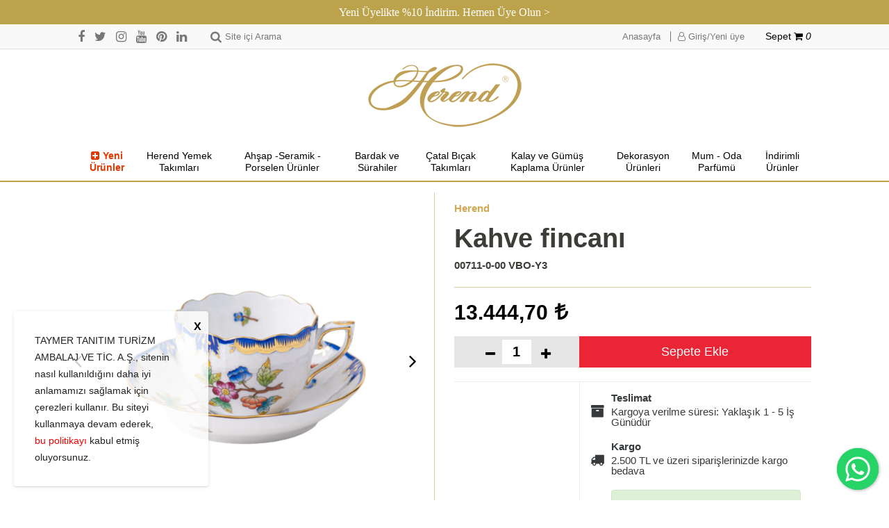

--- FILE ---
content_type: text/html; Charset=UTF-8
request_url: https://www.herendporselen.com/shop/urun/kahve-fincani_11_11958.html
body_size: 33183
content:

<!DOCTYPE html>
<html>

<head>

	<title>Kahve fincanı | Herend Porselen - Dünyanın en iyi porselen markası</title>
	<meta charset="utf-8" />
	<meta http-equiv="Content-Type" content="text/html; charset=utf-8" />
	<meta name="viewport" content="width=device-width, initial-scale=1.0, maximum-scale=1.0, user-scalable=no">

	<meta name="description" content="Türk kahve-espresso fincanları, VICTORIA desen, birbirinden özel dekor ve desenlere sahip el boyaması Herend Porselen koleksiyonu ile sofralarınızı zenginleştirin. Türk kahve ve espresso fincanları yemek, kahvaltı ve çay sofralarınıza renk katacak. Bu fincan ile takımlayabileceğiniz küçük tepsiler, minik çikolata, lokum tabakları, bölmeli servisler, katlı servisler, bardak altlıkları, çukur servisler, servis tepsileri, Herend desenli peçeteler, kaseler sunumlarınıza zenginlik katacaktır. Herend fincanlar, türk ve espresso kahve servisi için uygundur." />
	<meta name="keywords" content="türk kahvesi fincanı, espresso fincanı,kahvaltı takımı,porselen türk kahvesi fincanı, porselen kahve fincanı, fincan takımı,  kahve fincan takım,kahve fincan seti, kahve fincanı tekli, kahve fincanı 6’lı, kahve fincanı takımları,porselen espresso fincanı, espresso fincanı renkli, espresso fincanı porselen, espresso bardağı" />
	<meta name="author" content="Herend Porselen" />

	<meta name="facebook-domain-verification" content="oepkxgjf83zqdg7lhh810gi76fu3hl" />

	
		<meta property="og:title" content="Kahve fincanı" />
		<meta property="og:type" content="website" />
		<meta property="og:url" content="https://www.herendporselen.com:443/shop/urun/kahve-fincani_11_11958.html" />
		<meta property="og:image" content="https://herendporselen.b-cdn.net/upload/data/images/products/coded/kahve_fincani_vboy3.jpg" />
		<meta property="og:site_name" content="Herend Porselen" />
		<meta property="og:description" content="Türk kahve-espresso fincanları, VICTORIAdesen, birbirinden özel dekor ve desenlere sahip el boyaması Herend Porselen koleksiyonu ile sofralarınızı zenginleştirin. Türk kahve ve espresso fincanları yemek, kahvaltı ve çay sofralarınıza renk katacak. Bu fincan ile takımlayabileceğiniz küçük tepsiler, minik çikolata, lokum tabakları, bölmeli servisler, katlı servisler, bardak altlıkları, çukur servisler, servis tepsileri, Herend desenli peçeteler, kaseler sunumlarınıza zenginlik katacaktır. Herend fincanlar, türk ve espresso kahve servisi için uygundur.

QUEEN VICTORIA

1851 yılında Londra’daki ilk Dünya fuarında sunulan orjinal set Kraliçe Victoria tarafından satın alınmıştır. Herend ressamlarının üstün yetenek ve uzmanlıklarını gerektiren, Çin motifleri etkisinde resmedilmiş olan bu sete daha sonra Kraliçe Victoria’nın adı verilmiştir.

Her şey el yapımı… Herend sadece porselen değildir... Herend Porselenleri yapımında eskiden kalan yöntemler uygulanıyor. Fabrikanın işleyişinde teknolojiden faydalanılan tek şey fırınların ısıtma yöntemleri. Porselenin içinde bulundurduğu kurşun ve ham madde karışımı da bir o kadar önemli. Porselendeki beyazlık, şeffaflık ve duruluk bu karışım sayesinde elde ediliyor. Tamamen el yapımı olan Herend’in bünyesinde 2000 ressam görev yapıyor. Ressamlar figürleri işlerken tamamen gün ışığından yararlanıyorlar. Ressamlar ancak “Baş ressam” oldukları takdirde figürlerinin altına imza atma yetkisine sahip olabiliyorlar. Bunların yanı sıra Herend müşterileri Herend’in üretiminden bu yana aldıkları herhangi bir ürünün kaybolan ya da kırılan parçasını Herend’e sipariş verilerek yeniden sahip olma şansına sahipler. Herend’in diğer bir özelliği isesüslemelerde özellikle doğadan esinlenmesi. Dekorları arasında özel kuşlar, anlamları olan çiçekler (lotus, şakayık ve Hint çiçekleri gibi), nebatlar, kelebekler, şelaleler, çobanlar ve Çin desenleri bulunmaktadır. Herend Porselenlerinin fiyat farkları iseüzerinde bulundurduğu dekorların ağırlığına ve bolluğuna göre değişmektedir.
" />
	

	<link rel="shortcut icon" href="https://herendporselen.b-cdn.net/favicon.png">

	<!-- Global site tag (gtag.js) - Google Ads: 658698322 -->
<script async src="https://www.googletagmanager.com/gtag/js?id=AW-658698322"></script>
<script>
  window.dataLayer = window.dataLayer || [];
  function gtag(){dataLayer.push(arguments);}
  gtag('js', new Date());

  gtag('config', 'AW-658698322');
</script>

<!-- Facebook Pixel Code -->
<script>
  !function(f,b,e,v,n,t,s)
  {if(f.fbq)return;n=f.fbq=function(){n.callMethod?
  n.callMethod.apply(n,arguments):n.queue.push(arguments)};
  if(!f._fbq)f._fbq=n;n.push=n;n.loaded=!0;n.version='2.0';
  n.queue=[];t=b.createElement(e);t.async=!0;
  t.src=v;s=b.getElementsByTagName(e)[0];
  s.parentNode.insertBefore(t,s)}(window, document,'script',
  'https://connect.facebook.net/en_US/fbevents.js');
  fbq('init', '228638258497754');
  fbq('track', 'PageView');
</script>
<noscript><img height="1" width="1" style="display:none"
  src="https://www.facebook.com/tr?id=228638258497754&ev=PageView&noscript=1"
/></noscript>
<!-- End Facebook Pixel Code -->

<meta name="google-site-verification" content="DG25eahIulNAFtSJzf1X188n_TS5o4EYcjeiVkFa0ss" />

<meta name="google-site-verification" content="7eq5MO4NaZL6vm5YlIlkA_qL2yinDEzS2QDsKy3_4IY" />

<meta name="p:domain_verify" content="973cf8bd39c93974a65f5f6f73d45ed9"/>

<script type="text/javascript">
    (function(c,l,a,r,i,t,y){
        c[a]=c[a]||function(){(c[a].q=c[a].q||[]).push(arguments)};
        t=l.createElement(r);t.async=1;t.src="https://www.clarity.ms/tag/"+i;
        y=l.getElementsByTagName(r)[0];y.parentNode.insertBefore(t,y);
    })(window, document, "clarity", "script", "jk6w2x7gqh");
</script>

	<!--<link href="https://fonts.googleapis.com/css?family=Raleway:300,400,600,700&amp;subset=latin-ext" rel="stylesheet">-->
    <link href="https://maxcdn.bootstrapcdn.com/font-awesome/4.7.0/css/font-awesome.min.css" rel="stylesheet" />

    <!--<link href="https://v4-alpha.getbootstrap.com/dist/css/bootstrap.min.css" rel="stylesheet" />-->
	<link href="https://maxcdn.bootstrapcdn.com/bootstrap/4.0.0-alpha/css/bootstrap.min.css" rel="stylesheet" />
    <link href="https://code.jquery.com/ui/1.12.1/themes/base/jquery-ui.css" rel="stylesheet" />
    <link href="https://cdnjs.cloudflare.com/ajax/libs/OwlCarousel2/2.0.0-beta.2.4/assets/owl.carousel.min.css" rel="stylesheet" />
    <link href="https://cdnjs.cloudflare.com/ajax/libs/fancybox/3.3.5/jquery.fancybox.min.css" rel="stylesheet" />
    <link href="https://herendporselen.b-cdn.net/css/style.css?v=236" rel="stylesheet" />

    <script src="https://cdnjs.cloudflare.com/ajax/libs/crypto-js/4.1.1/crypto-js.min.js"></script>

    <script type="text/javascript">

		function BrowseServer( startupPath, functionData )
			{var finder = new CKFinder();
			finder.startupPath = startupPath;
			finder.selectActionFunction = SetFileField;
			finder.selectActionData = functionData;
			finder.popup();}
		function SetFileField( fileUrl, data )
			{document.getElementById( data["selectActionData"] ).value = fileUrl;}
	</script>

	<script type="text/javascript">

  var _gaq = _gaq || [];
  _gaq.push(['_setAccount', 'UA-34667962-1']);
  _gaq.push(['_trackPageview']);

  (function() {
    var ga = document.createElement('script'); ga.type = 'text/javascript'; ga.async = true;
    ga.src = ('https:' == document.location.protocol ? 'https://ssl' : 'http://www') + '.google-analytics.com/ga.js';
    var s = document.getElementsByTagName('script')[0]; s.parentNode.insertBefore(ga, s);
  })();

</script>

<script src="https://cdn.onesignal.com/sdks/OneSignalSDK.js" async=""></script>

<script>

  window.OneSignal = window.OneSignal || [];

  OneSignal.push(function() {

    OneSignal.init({

      appId: "c916d28a-43ec-40e0-a283-5ddbc6d5af8b",

    });

  });

</script>

<!-- Google tag (gtag.js) -->

<script async src=https://www.googletagmanager.com/gtag/js?id=G-38TXQ6WEG8></script>

<script>

  window.dataLayer = window.dataLayer || [];

  function gtag(){dataLayer.push(arguments);}

  gtag('js', new Date());

 

  gtag('config', 'G-38TXQ6WEG8');

</script>

</head>

<body><div class="bannerMessage"><a href="/shop/member.asp?do=login" title="Yeni Üyelikte %10 İndirim. Hemen Üye Olun >" target="_self">Yeni Üyelikte %10 İndirim. Hemen Üye Olun ></a></div>


	<div id="wrapper">
        <header>
            <div id="search-panel">
                <div class="container">
                    <div id="search-form-cover">
						<form name="search_form" action="/shop/site-ici-arama_14.html" method="get" id="search_form" onsubmit="return search_form_onsubmit()">
                            <input class="form-control none-radius" type="search" name="strSearch" id="searchsite"  placeholder="Kelime giriniz..." />
                            <button type="submit" class="themeBtn" id="btnSearchForm"><i class="fa fa-search fa-lg"></i></button>
                        </form>
                    </div>
                </div>
            </div>
            <div id="header-topbar">
                <div class="container">
                    <div class="flex-row">
                        <div id="top-left">
                            <ul id="top-social-links" class=" hidden-sm-down">
                                <li><a href="https://www.facebook.com/HerendPorselen" title="Facebook" target="_blank"><i class="fa fa-facebook fa-lg"></i></a></li>
                                <li><a href="https://www.twitter.com/HerendPorselen" title="Twitter" target="_blank"><i class="fa fa-twitter fa-lg"></i></a></li>
                                <li><a href="https://www.instagram.com/herendporselen" title="Instagram" target="_blank"><i class="fa fa-instagram fa-lg"></i></a></li>
                                <li><a href="https://www.youtube.com/user/HerendPorselen" title="Youtube" target="_blank"><i class="fa fa-youtube fa-lg"></i></a></li>
                                <li><a href="https://tr.pinterest.com/herendporselen/" title="Pinterest" target="_blank"><i class="fa fa-pinterest fa-lg"></i></a></li>
                                <li><a href="https://www.linkedin.com/company/herend-porselen" title="Linkedin" target="_blank"><i class="fa fa-linkedin fa-lg"></i></a></li>
                            </ul>
                            <div id="header-search">
                                <span><i class="fa fa-search fa-lg"></i><span class="hidden-sm-down">Site içi Arama</span></span>
                            </div>
                        </div>
                        <div id="top-right" class="flex-row">
                            <ul id="topbar-links">
                                <li class="hidden-sm-down"><a href="/." title="Anasayfa">Anasayfa</a></li>
                            <li><a href="/shop/member.asp?do=login" title="Giriş/Yeni üye"><i class="fa fa-user-o fa-md"></i> Giriş/Yeni üye</a></li>

                            </ul>
                            <div id="topbar-cart">
                                <span><a href="/shop/shopping_cart.asp" title="Sepetiniz">Sepet <i class="fa fa-shopping-cart fa-md"></i>
								<em>0</em>
								</a></span>
                            </div>
                        </div>
                    </div>
                </div>
            </div>
            <div id="header-main">
                <div class="container">
                    <div id="header-main-inner" class="text-center">
                        <div id="logo">
                            <a href="/." title="Herend Porselen - Dünyanın en iyi porselen markası"><img src="https://herendporselen.b-cdn.net/shop/images/logo.png" alt="Herend Porselen - Dünyanın en iyi porselen markası" /></a>
                            <button id="navBtn" class="navbar-toggler hidden-lg-up" data-target="#header-menubar" data-toggle="collapse">
                                <i class="iconBar"></i>
                                <i class="iconBar"></i>
                                <i class="iconBar"></i>
                            </button>
                        </div>
                    </div>
                </div>
            </div>
            <nav id="header-menubar" class="collapse navbar-toggleable-md">
                <div class="container">
                    <ul id="menu" class="flex-row text-center">
					<li><a href="/shop/kategori/koleksiyon_16.html?probrand=&proprice=&protag=&prosort=latest&propage=" title="Yeni Ürünler" style="color: #e33600;font-weight: 700;"><i class="fa fa-plus-square mr-5" aria-hidden="true"></i>Yeni Ürünler</a></li><li><a href="/shop/kategori/herend-yemek-takimlari_16_464.html" title="Herend Yemek Takımları">Herend Yemek Takımları</a><ul class="mega-menu text-center">
<li class="text-center"><a href="/shop/kategori/porselen-yemek-takimlari/supla_16_465.html" title="Supla"><img  src="https://herendporselen.b-cdn.net/upload/data/images/products/herend_4_posta_2015/img_6951.jpg" class="lazyload" alt="Supla" /><span>Supla</span></a></li>
<li class="text-center"><a href="/shop/kategori/porselen-yemek-takimlari/baslangic-yemek-tabaklari_16_466.html" title="Başlangıç Yemek Tabakları"><img  src="https://herendporselen.b-cdn.net/upload/data/images/products/yeni_kucuk_salata_tabaklari/00524-0-00_vba.jpg" class="lazyload" alt="Başlangıç Yemek Tabakları" /><span>Başlangıç Yemek Tabakları</span></a></li>
<li class="text-center"><a href="/shop/kategori/porselen-yemek-takimlari/ana-yemek-tabaklari_16_467.html" title="Ana Yemek Tabakları"><img  src="https://herendporselen.b-cdn.net/upload/data/images/products/coded/anayemek_tabagi215.jpg" class="lazyload" alt="Ana Yemek Tabakları" /><span>Ana Yemek Tabakları</span></a></li>
<li class="text-center"><a href="/shop/kategori/porselen-yemek-takimlari/tatli-tabaklari_16_468.html" title="Tatlı Tabakları"><img  src="https://herendporselen.b-cdn.net/upload/data/images/products/herend_4_posta_2015/img_6948.jpg" class="lazyload" alt="Tatlı Tabakları" /><span>Tatlı Tabakları</span></a></li>
<li class="text-center"><a href="/shop/kategori/porselen-yemek-takimlari/salata-tabaklari-ve-kaseler_16_469.html" title="Salata Tabakları ve Kaseler"><img  src="https://herendporselen.b-cdn.net/upload/data/images/products/42gun_resimleri/salata_tabagi.jpg" class="lazyload" alt="Salata Tabakları ve Kaseler" /><span>Salata Tabakları ve Kaseler</span></a></li>
<li class="text-center"><a href="/shop/kategori/porselen-yemek-takimlari/corba-fincan-ve-tabaklari_16_470.html" title="Çorba Fincan ve Tabakları"><img  src="https://herendporselen.b-cdn.net/upload/data/images/products/coded/-1-00%20vba.jpg" class="lazyload" alt="Çorba Fincan ve Tabakları" /><span>Çorba Fincan ve Tabakları</span></a></li>
<li class="text-center"><a href="/shop/kategori/porselen-yemek-takimlari/aperitif-ve-ekmek-tabaklari_16_471.html" title="Aperitif ve Ekmek Tabakları"><img  src="https://herendporselen.b-cdn.net/upload/data/images/products/4gun-resimleri/ekmek_tabagi22.jpg" class="lazyload" alt="Aperitif ve Ekmek Tabakları" /><span>Aperitif ve Ekmek Tabakları</span></a></li>
<li class="text-center"><a href="/shop/kategori/porselen-yemek-takimlari/servis-parcalari_16_472.html" title="Servis Parçaları"><img  src="https://herendporselen.b-cdn.net/upload/data/images/products/coded/kare_servis.jpg" class="lazyload" alt="Servis Parçaları" /><span>Servis Parçaları</span></a></li>
<li class="text-center"><a href="/shop/kategori/porselen-yemek-takimlari/cerezlik-bolmeli-katli-servisler_16_477.html" title="Çerezlik-Bölmeli-Katlı Servisler"><img  src="https://herendporselen.b-cdn.net/upload/data/images/products/4gun-resimleri/katli_servis_15_.jpg" class="lazyload" alt="Çerezlik-Bölmeli-Katlı Servisler" /><span>Çerezlik-Bölmeli-Katlı Servisler</span></a></li>
<li class="text-center"><a href="/shop/kategori/porselen-yemek-takimlari/cay-fincan-ve-aksesuarlari_16_489.html" title="Çay Fincan ve Aksesuarları"><img  src="https://herendporselen.b-cdn.net/upload/data/images/products/herend_224_yazili/cay_nescafe_fincan_70.jpg" class="lazyload" alt="Çay Fincan ve Aksesuarları" /><span>Çay Fincan ve Aksesuarları</span></a></li>
<li class="text-center"><a href="/shop/kategori/porselen-yemek-takimlari/kahve-fincan-ve-aksesuarlari_16_473.html" title="Kahve Fincan ve Aksesuarları"><img  src="https://herendporselen.b-cdn.net/upload/data/images/products/herend_224_yazili/turk_kahve_espresso_fincan_6.jpg" class="lazyload" alt="Kahve Fincan ve Aksesuarları" /><span>Kahve Fincan ve Aksesuarları</span></a></li>
<li class="text-center"><a href="/shop/kategori/porselen-yemek-takimlari/caydanlik-ve-kahvedanliklar_16_490.html" title="Çaydanlık ve Kahvedanlıklar"><img  src="https://herendporselen.b-cdn.net/upload/data/images/products/herend_2016_hazir_84/caydanlik_2_.jpg" class="lazyload" alt="Çaydanlık ve Kahvedanlıklar" /><span>Çaydanlık ve Kahvedanlıklar</span></a></li>
<li class="text-center"><a href="/shop/kategori/porselen-yemek-takimlari/sofra-aksesuarlari_16_475.html" title="Sofra Aksesuarları"><img  src="https://herendporselen.b-cdn.net/upload/data/images/products/37gun_resimleri/bolmeli_servis33.jpg" class="lazyload" alt="Sofra Aksesuarları" /><span>Sofra Aksesuarları</span></a></li>
</ul>
</li>
<li><a href="/shop/kategori/ahsap-seramik-porselen-urunler_16_449.html" title="Ahşap -Seramik -Porselen Ürünler">Ahşap -Seramik -Porselen Ürünler</a><ul class="mega-menu text-center">
<li class="text-center"><a href="/shop/kategori/ahsap-seramik-porselen-urunler/ahsap-supla_16_610.html" title="Ahşap Supla"><img  src="https://herendporselen.b-cdn.net/upload/data/images/kategori_gorselleri/seramik_urunler/heren_haziran_20252514.jpg" class="lazyload" alt="Ahşap Supla" /><span>Ahşap Supla</span></a></li>
<li class="text-center"><a href="/shop/kategori/ahsap-seramik-porselen-urunler/ahsap-tepsi_16_611.html" title="Ahşap Tepsi"><img  src="https://herendporselen.b-cdn.net/upload/data/images/kategori_gorselleri/seramik_urunler/heren_haziran_20252501.jpg" class="lazyload" alt="Ahşap Tepsi" /><span>Ahşap Tepsi</span></a></li>
<li class="text-center"><a href="/shop/kategori/seramik-porselen-yemek-takimlari/porselen-servis-parcalari_16_517.html" title="Porselen  Servis Parçaları"><img  src="https://herendporselen.b-cdn.net/upload/data/images/products/pampa_bay/cer2697wg.jpg" class="lazyload" alt="Porselen  Servis Parçaları" /><span>Porselen  Servis Parçaları</span></a></li>
<li class="text-center"><a href="/shop/kategori/seramik-porselen-yemek-takimlari/porselen-sofra-aksesuarlari_16_518.html" title="Porselen Sofra Aksesuarları"><img  src="https://herendporselen.b-cdn.net/upload/data/images/products/pampa_bay/cer2214wg.jpg" class="lazyload" alt="Porselen Sofra Aksesuarları" /><span>Porselen Sofra Aksesuarları</span></a></li>
<li class="text-center"><a href="/shop/kategori/seramik-porselen-yemek-takimlari/seramik-yemek-takimlari_16_450.html" title="Seramik Yemek Takımları"><img  src="https://herendporselen.b-cdn.net/upload/data/images/products/tinkalu_2022/img_2709_1920x1920.jpeg" class="lazyload" alt="Seramik Yemek Takımları" /><span>Seramik Yemek Takımları</span></a></li>
<li class="text-center"><a href="/shop/kategori/seramik-porselen-yemek-takimlari/seramik-servis-parcalari_16_451.html" title="Seramik Servis Parçaları"><img  src="https://herendporselen.b-cdn.net/upload/data/images/products/tinkalu_2022/tin_c_015_.jpg" class="lazyload" alt="Seramik Servis Parçaları" /><span>Seramik Servis Parçaları</span></a></li>
<li class="text-center"><a href="/shop/kategori/seramik-porselen-yemek-takimlari/seramik-cay-ve-kahve-fincanlari_16_510.html" title="Seramik Çay ve Kahve Fincanları"><img  src="https://herendporselen.b-cdn.net/upload/data/images/products/tinkalu_2022/tin_c_018__.jpg" class="lazyload" alt="Seramik Çay ve Kahve Fincanları" /><span>Seramik Çay ve Kahve Fincanları</span></a></li>
<li class="text-center"><a href="/shop/kategori/seramik-porselen-yemek-takimlari/seramik-sofra-aksesuarlari_16_516.html" title="Seramik Sofra Aksesuarları"><img  src="https://herendporselen.b-cdn.net/upload/data/images/products/tinkalu_2022/pecete_halkasi_1_removebg_preview.png" class="lazyload" alt="Seramik Sofra Aksesuarları" /><span>Seramik Sofra Aksesuarları</span></a></li>
<li class="text-center"><a href="/shop/kategori/seramik-porselen-yemek-takimlari/termoslu-urunler_16_520.html" title="Termoslu Ürünler"><img  src="https://herendporselen.b-cdn.net/upload/data/images/products/33gun_resimleri/caydanlik__kahvedanlik_1.jpg" class="lazyload" alt="Termoslu Ürünler" /><span>Termoslu Ürünler</span></a></li>
</ul>
</li>
<li><a href="/shop/kategori/bardak-ve-surahiler_16_456.html" title="Bardak ve  Sürahiler">Bardak ve  Sürahiler</a><ul class="mega-menu text-center">
<li class="text-center"><a href="/shop/kategori/bardak-ve-surahiler/su-mesrubat-bardagi_16_457.html" title="Su-Meşrubat Bardağı"><img  src="https://herendporselen.b-cdn.net/upload/data/images/products/coded/mesrubat_bardagi1amber.jpg" class="lazyload" alt="Su-Meşrubat Bardağı" /><span>Su-Meşrubat Bardağı</span></a></li>
<li class="text-center"><a href="/shop/kategori/bardak-ve-surahiler/beyaz-sarap-bardagi_16_458.html" title="Beyaz Şarap Bardağı"><img  src="https://herendporselen.b-cdn.net/upload/data/images/kategori_gorselleri/bardak_ve_surahiler/img_12.jpg" class="lazyload" alt="Beyaz Şarap Bardağı" /><span>Beyaz Şarap Bardağı</span></a></li>
<li class="text-center"><a href="/shop/kategori/bardak-ve-surahiler/kirmizi-sarap-bardagi_16_459.html" title="Kırmızı Şarap Bardağı"><img  src="https://herendporselen.b-cdn.net/upload/data/images/kategori_gorselleri/bardak_ve_surahiler/img12_1705.jpg" class="lazyload" alt="Kırmızı Şarap Bardağı" /><span>Kırmızı Şarap Bardağı</span></a></li>
<li class="text-center"><a href="/shop/kategori/bardak-ve-surahiler/sampanya-bardagi_16_460.html" title="Şampanya Bardağı"><img  src="https://herendporselen.b-cdn.net/upload/data/images/kategori_gorselleri/bardak_ve_surahiler/sampanya_kadehi12_.jpg" class="lazyload" alt="Şampanya Bardağı" /><span>Şampanya Bardağı</span></a></li>
<li class="text-center"><a href="/shop/kategori/bardak-ve-surahiler/diger-bardaklar_16_461.html" title="Diğer Bardaklar"><img  src="https://herendporselen.b-cdn.net/upload/data/images/products/herend_1_posta_2015/viski_bardagi.jpg" class="lazyload" alt="Diğer Bardaklar" /><span>Diğer Bardaklar</span></a></li>
<li class="text-center"><a href="/shop/kategori/bardak-ve-surahiler/karaf-ve-surahiler_16_462.html" title="Karaf ve Sürahiler"><img  src="https://herendporselen.b-cdn.net/upload/data/images/kategori_gorselleri/bardak_ve_surahiler/lobmeyr_kara12.jpg" class="lazyload" alt="Karaf ve Sürahiler" /><span>Karaf ve Sürahiler</span></a></li>
<li class="text-center"><a href="/shop/kategori/bardak-ve-surahiler/dondurmalik-ve-kaseler_16_481.html" title="Dondurmalık ve Kaseler"><img  src="https://herendporselen.b-cdn.net/upload/data/images/products/coded/dondurma_bardaklari_ve_kaseler4amber.jpg" class="lazyload" alt="Dondurmalık ve Kaseler" /><span>Dondurmalık ve Kaseler</span></a></li>
</ul>
</li>
<li><a href="/shop/kategori/catal-bicak-takimlari_16_511.html" title="Çatal Bıçak Takımları">Çatal Bıçak Takımları</a><ul class="mega-menu text-center">
<li class="text-center"><a href="/shop/kategori/catal-bicak-takimlari/kalay-catal-bicak-ve-servisleri_16_513.html" title="Kalay Çatal Bıçak ve Servisleri"><img  src="https://herendporselen.b-cdn.net/upload/data/images/products/2022_kalaylar/p2859_peynir_bicagi_seti.jpg" class="lazyload" alt="Kalay Çatal Bıçak ve Servisleri" /><span>Kalay Çatal Bıçak ve Servisleri</span></a></li>
<li class="text-center"><a href="/shop/kategori/catal-bicak-takimlari/gumus-kaplama-catal-bicak-takimi_16_514.html" title="Gümüş Kaplama Çatal Bıçak Takımı"><img  src="https://herendporselen.b-cdn.net/upload/data/images/products/gumusler/rbfranzperlwhite_l.jpg" class="lazyload" alt="Gümüş Kaplama Çatal Bıçak Takımı" /><span>Gümüş Kaplama Çatal Bıçak Takımı</span></a></li>
</ul>
</li>
<li><a href="/shop/kategori/kalay-ve-gumus-kaplama-urunler_16_445.html" title="Kalay ve Gümüş Kaplama Ürünler">Kalay ve Gümüş Kaplama Ürünler</a><ul class="mega-menu text-center">
<li class="text-center"><a href="/shop/kategori/kalay-ve-gumus-kaplama-urunler/gumus-kaplama-urunler_16_503.html" title="Gümüş Kaplama Ürünler"><img  src="https://herendporselen.b-cdn.net/upload/data/images/products/coded/gumus_kaplama_kase1.jpg" class="lazyload" alt="Gümüş Kaplama Ürünler" /><span>Gümüş Kaplama Ürünler</span></a></li>
<li class="text-center"><a href="/shop/kategori/kalay-ve-gumus-kaplama-urunler/kalay-servisler_16_446.html" title="Kalay Servisler"><img  src="https://herendporselen.b-cdn.net/upload/data/images/products/2022_kalaylar/p2655.jpg" class="lazyload" alt="Kalay Servisler" /><span>Kalay Servisler</span></a></li>
<li class="text-center"><a href="/shop/kategori/kalay-ve-gumus-kaplama-urunler/kalay-bardak-surahi-karaf_16_488.html" title="Kalay Bardak-Sürahi-Karaf"><img  src="https://herendporselen.b-cdn.net/upload/data/images/products/2022_kalaylar/7181geyik_figurlu_kalay_cam_kadeh_.jpg" class="lazyload" alt="Kalay Bardak-Sürahi-Karaf" /><span>Kalay Bardak-Sürahi-Karaf</span></a></li>
<li class="text-center"><a href="/shop/kategori/kalay-ve-gumus-kaplama-urunler/kalay-catal-bicak-ve-servisleri_16_447.html" title="Kalay Çatal Bıçak ve Servisleri"><img  src="https://herendporselen.b-cdn.net/upload/data/images/kategori_gorselleri/kalay_urunler/filet12.jpg" class="lazyload" alt="Kalay Çatal Bıçak ve Servisleri" /><span>Kalay Çatal Bıçak ve Servisleri</span></a></li>
<li class="text-center"><a href="/shop/kategori/kalay-ve-gumus-kaplama-urunler/kalay-ev-aksesuarlari_16_448.html" title="Kalay Ev Aksesuarları"><img  src="https://herendporselen.b-cdn.net/upload/data/images/products/2023_kalay/30_cm_kalay_samdan.jpg" class="lazyload" alt="Kalay Ev Aksesuarları" /><span>Kalay Ev Aksesuarları</span></a></li>
</ul>
</li>
<li><a href="/shop/kategori/dekorasyon-urunleri_16_427.html" title="Dekorasyon Ürünleri">Dekorasyon Ürünleri</a><ul class="mega-menu text-center">
<li class="text-center"><a href="/shop/kategori/dekorasyon-urunleri/bebek-hediyelikleri_16_609.html" title="Bebek Hediyelikleri"><img  src="https://herendporselen.b-cdn.net/upload/data/images/products/3gun-resimleri/herend_0709.jpg" class="lazyload" alt="Bebek Hediyelikleri" /><span>Bebek Hediyelikleri</span></a></li>
<li class="text-center"><a href="/shop/kategori/dekorasyon-urunleri/limited-edition-herend_16_428.html" title="Limited Edition Herend"><img  src="https://herendporselen.b-cdn.net/upload/data/images/products/21gun_resimleri/img_4016.jpg" class="lazyload" alt="Limited Edition Herend" /><span>Limited Edition Herend</span></a></li>
<li class="text-center"><a href="/shop/kategori/dekorasyon-urunleri/herend-vazo-ciceklik_16_433.html" title="Herend Vazo-Çiçeklik"><img  src="https://herendporselen.b-cdn.net/upload/data/images/products/coded/vazo.jpg" class="lazyload" alt="Herend Vazo-Çiçeklik" /><span>Herend Vazo-Çiçeklik</span></a></li>
<li class="text-center"><a href="/shop/kategori/dekorasyon-urunleri/vazo-seramik-cam-kalay_16_509.html" title="Vazo (Seramik-Cam-Kalay)"><img  src="https://herendporselen.b-cdn.net/upload/data/images/products/quail_ceramics/quail_056_1.jpg" class="lazyload" alt="Vazo (Seramik-Cam-Kalay)" /><span>Vazo (Seramik-Cam-Kalay)</span></a></li>
<li class="text-center"><a href="/shop/kategori/dekorasyon-urunleri/dekoratif-tabak-kase_16_431.html" title="Dekoratif Tabak-Kase"><img  src="https://herendporselen.b-cdn.net/upload/data/images/products/42gun_resimleri/dekoratif_duvar_tabagi.jpg" class="lazyload" alt="Dekoratif Tabak-Kase" /><span>Dekoratif Tabak-Kase</span></a></li>
<li class="text-center"><a href="/shop/kategori/dekorasyon-urunleri/dekoratif-obje-_16_429.html" title="Dekoratif Obje "><img  src="https://herendporselen.b-cdn.net/upload/data/images/products/34gun_resimleri/dekoratif_tepsi.jpg" class="lazyload" alt="Dekoratif Obje " /><span>Dekoratif Obje </span></a></li>
<li class="text-center"><a href="/shop/kategori/dekorasyon-urunleri/herend-mumluk-samdan_16_430.html" title="Herend Mumluk-Şamdan"><img  src="https://herendporselen.b-cdn.net/upload/data/images/products/herend_11_posta_2015/porselen_samdan_25.jpg" class="lazyload" alt="Herend Mumluk-Şamdan" /><span>Herend Mumluk-Şamdan</span></a></li>
<li class="text-center"><a href="/shop/kategori/dekorasyon-urunleri/samdan-fener_16_508.html" title="Şamdan-Fener"><img  src="https://herendporselen.b-cdn.net/upload/data/images/products/by_room_scandinavian_living/17227.jpg" class="lazyload" alt="Şamdan-Fener" /><span>Şamdan-Fener</span></a></li>
<li class="text-center"><a href="/shop/kategori/dekorasyon-urunleri/biblo_16_434.html" title="Biblo"><img  src="https://herendporselen.b-cdn.net/upload/data/images/products/herend_2016_hazir_84/papagan.jpg" class="lazyload" alt="Biblo" /><span>Biblo</span></a></li>
<li class="text-center"><a href="/shop/kategori/dekorasyon-urunleri/sekerlik-bonbonyer_16_432.html" title="Şekerlik-Bonbonyer"><img  src="https://herendporselen.b-cdn.net/upload/data/images/products/34gun_resimleri/bonbonyer_88_.jpg" class="lazyload" alt="Şekerlik-Bonbonyer" /><span>Şekerlik-Bonbonyer</span></a></li>
<li class="text-center"><a href="/shop/kategori/dekorasyon-urunleri/kul-tablalari_16_436.html" title="Kül Tablaları"><img  src="https://herendporselen.b-cdn.net/upload/data/images/products/5gun-resimleri/img_5568.jpg" class="lazyload" alt="Kül Tablaları" /><span>Kül Tablaları</span></a></li>
<li class="text-center"><a href="/shop/kategori/dekorasyon-urunleri/dekoratif-cicekler_16_435.html" title="Dekoratif Çiçekler"><img  src="https://herendporselen.b-cdn.net/upload/data/images/products/42gun_resimleri/dekoratif_porselen_nilufer.jpg" class="lazyload" alt="Dekoratif Çiçekler" /><span>Dekoratif Çiçekler</span></a></li>
<li class="text-center"><a href="/shop/kategori/dekorasyon-urunleri/ev-tekstili_16_504.html" title="Ev Tekstili"><img  src="https://herendporselen.b-cdn.net/upload/data/images/products/quail_ceramics/pecete.jpg" class="lazyload" alt="Ev Tekstili" /><span>Ev Tekstili</span></a></li>
</ul>
</li>
<li><a href="/shop/kategori/mum-oda-parfumu_16_439.html" title="Mum - Oda Parfümü">Mum - Oda Parfümü</a><ul class="mega-menu text-center">
<li class="text-center"><a href="/shop/kategori/mum-oda-parfumu/maison-berger-katalitik-siseler_16_440.html" title="Maison Berger Katalitik Şişeler"><img  src="https://herendporselen.b-cdn.net/upload/data/images/products/maison_berger/4820_4.jpg" class="lazyload" alt="Maison Berger Katalitik Şişeler" /><span>Maison Berger Katalitik Şişeler</span></a></li>
<li class="text-center"><a href="/shop/kategori/mum-oda-parfumu/maison-berger-katalitik-yedek-parfumler_16_441.html" title="Maison Berger Katalitik Yedek Parfümler"><img  src="https://herendporselen.b-cdn.net/upload/data/images/products/maison_berger_paris/katalitik_sise__yedek_parfumu_3.jpg" class="lazyload" alt="Maison Berger Katalitik Yedek Parfümler" /><span>Maison Berger Katalitik Yedek Parfümler</span></a></li>
<li class="text-center"><a href="/shop/kategori/mum-oda-parfumu/maison-berger-cubuklu-oda-parfumleri_16_442.html" title="Maison Berger Çubuklu Oda Parfümleri"><img  src="https://herendporselen.b-cdn.net/upload/data/images/products/maison_berger/7586.jpg" class="lazyload" alt="Maison Berger Çubuklu Oda Parfümleri" /><span>Maison Berger Çubuklu Oda Parfümleri</span></a></li>
<li class="text-center"><a href="/shop/kategori/mum-oda-parfumu/mumlar_16_443.html" title="Mumlar"><img  src="https://herendporselen.b-cdn.net/upload/data/images/products/fem_mum/32_1.png" class="lazyload" alt="Mumlar" /><span>Mumlar</span></a></li>
</ul>
</li>
<li><a href="/shop/kategori/indirimli-urunler_16_463.html" title="İndirimli Ürünler">İndirimli Ürünler</a><ul class="mega-menu text-center">
<li class="text-center"><a href="/shop/kategori/indirimli-urunler/herend-urunler_16_496.html" title="Herend Ürünler"><img  src="https://herendporselen.b-cdn.net/upload/data/images/story/cukur_servis.png" class="lazyload" alt="Herend Ürünler" /><span>Herend Ürünler</span></a></li>
<li class="text-center"><a href="/shop/kategori/indirimli-urunler/cam-ve-kristal-urunler_16_502.html" title="Cam ve Kristal Ürünler"><img  src="https://herendporselen.b-cdn.net/upload/data/images/products/herend_1_posta_2015/lobmeyr_karaf2.jpg" class="lazyload" alt="Cam ve Kristal Ürünler" /><span>Cam ve Kristal Ürünler</span></a></li>
<li class="text-center"><a href="/shop/kategori/indirimli-urunler/gumus-kaplama-urunler_16_498.html" title="Gümüş Kaplama Ürünler"><img  src="https://herendporselen.b-cdn.net/upload/data/images/products/20gun-resimleri/ayakli_servis.jpg" class="lazyload" alt="Gümüş Kaplama Ürünler" /><span>Gümüş Kaplama Ürünler</span></a></li>
<li class="text-center"><a href="/shop/kategori/indirimli-urunler/kalay-urunler_16_499.html" title="Kalay Ürünler"><img  src="https://herendporselen.b-cdn.net/upload/data/images/products/20gun-resimleri/img_2817.jpg" class="lazyload" alt="Kalay Ürünler" /><span>Kalay Ürünler</span></a></li>
<li class="text-center"><a href="/shop/kategori/indirimli-urunler/diger-urunler_16_500.html" title="Diğer Ürünler"><img  src="https://herendporselen.b-cdn.net/upload/data/images/products/20gun-resimleri/nr_r_p59_pg.png" class="lazyload" alt="Diğer Ürünler" /><span>Diğer Ürünler</span></a></li>
<li class="text-center"><a href="/shop/kategori/indirimli-urunler/koku-ve-mum_16_497.html" title="Koku ve Mum"><img  src="https://herendporselen.b-cdn.net/upload/data/images/products/maison_berger_paris/6356_110.png" class="lazyload" alt="Koku ve Mum" /><span>Koku ve Mum</span></a></li>
</ul>
</li>

                    </ul>
                </div>
            </nav>
        </header>

				
		<section id="page-content-cover">
        	<div class="container">
            	<div class="row">
                	<div id="collect-detail-cover" class="col-xs-12">
      					<div class="row">
      						<div class="col-xs-12 col-md-6">
      							<div id="detail-img-cover">
      								<div id="detail-img-slider">
      								<div class="detail-img-item">
<a href="https://herendporselen.b-cdn.net/upload/data/images/products/coded/kahve_fincani_vboy3.jpg" title="Kahve fincanı" class="fancybox" rel="group" data-fancybox="product"><img src="https://herendporselen.b-cdn.net/upload/data/images/products/coded/kahve_fincani_vboy3.jpg" alt="Kahve fincanı" /></a>
</div>
<div class="detail-img-item">
<a href="https://herendporselen.b-cdn.net/upload/data/images/products/coded/kahve_fincani_vboy3_1.jpg" title="Kahve fincanı" class="fancybox" rel="group" data-fancybox="product"><img src="https://herendporselen.b-cdn.net/upload/data/images/products/coded/kahve_fincani_vboy3_1.jpg" alt="Kahve fincanı" /></a>
</div>

      								</div>
      							</div>
      						</div>
      						<div class="col-xs-12 col-md-6">
      							<div id="info-box">
      								<h2><a href="/shop/kategori/koleksiyon_16.html?probrand=herend&proprice=&protag=&prosort=&page=">Herend</a></h2>
      								<h1>Kahve fincanı</h1>
      								<h6 class="mt-10">00711-0-00 VBO-Y3</h6>
      							</div>
      							
      						<div id="price-box"><span>13.444,70<i class="fa fa-try fa-fw"></i></span></div>
      							
      							<form action="/shop/prosess_addcart.asp" method="post" name="add_cart_form" id="add_cart_form" onsubmit="return check_addcart_form()">
				
									<input type="hidden" name="product" value="11958" />
									<input type="hidden" name="category" value="" />
									<input type="hidden" name="title" value="Kahve fincanı" />
									<input type="hidden" name="artno" value="00711-0-00 VBO-Y3" />
									<input type="hidden" name="priceUSD" value="310" />
									<input type="hidden" name="priceEURO" value="" />
									<input type="hidden" name="priceTL" value="13444,7" />
									<input type="hidden" name="currency" value="1" />
									<input type="hidden" name="brand" value="2612" />
									<input type="hidden" name="supplier" value="0" />
									<input type="hidden" name="Act" value="ADD" />

									

	      							<div id="detail-actions" class="flex-row">
	      								<div id="qty" class="flex-column">
	      									<div class="box-qty">
	      										<a href="javascript:void(0);" class="quantity-minus"><i class="fa fa-minus fa-fw"></i></a>
	      										<input type="text" name="quantity" id="qnt" class="quantity" value="1">
	      										<a href="javascript:void(0);" class="quantity-plus"><i class="fa fa-plus fa-fw"></i></a>
	      									</div>
	      								</div>
	      								<div id="add-to-cart" class="flex-column">
	      									<input type="submit" name="btnAddCart" id="btnAddCart" value="Sepete Ekle" align="middle" />
	      								</div>
	      							</div>

	      						</form>

      						
      							<div id="detail-info">
      							</div>
      							<div class="flex-row d-other-infos">
      								<div id="reference-box" class="text-center">
      									<div class="SocialMenu">
											<script type="text/javascript" src="//s7.addthis.com/js/300/addthis_widget.js#pubid=ra-5eba8116b685e4d4"></script>
											<div class="addthis_inline_share_toolbox"></div>
										</div>
      								</div>
      								<div id="sale-info-box">
      									<div class="icon-box flex-row">
      										<i class="fa fa-archive fa-lg"></i>
      										<div class="sale-info">
      											<span><strong>Teslimat</strong></span>
      											<span>Kargoya verilme süresi: Yaklaşık 1 - 5 İş Günüdür</span>
      										</div>
      									</div>
      									<div class="icon-box flex-row">
      										<i class="fa fa-truck fa-lg"></i>
      										<div class="sale-info">
      											<span><strong>Kargo</strong></span>
      											<span>2.500 TL ve üzeri siparişlerinizde kargo bedava</span>
      										</div>
      									</div>
      								
      									<div class="icon-box flex-row">
      										<i class="fa fa-home fa-lg"></i>
      										<div class="sale-info">
      											<div class="alert alert-success">
      												<b>Kapıda Ödeme</b><br />Bu ürün İstanbul içi kapıda kredi kartı ile ödemeye uygundur
      											</div>
      										</div>
      									</div>
      								
      								</div>
      							</div>
      						</div>
      					</div>
                	</div>
            	</div>

			    <div class="rc-wrap">
			    	<div class="row">
                  		<div class="col-xs-12 col-md-12 mb-60">
		                    <p class="rc-title">İlişkili Ürünler</p>
	    	            
	    	                <ul class="recommend-products">
	                      	
	                      	<li><a href="/shop/urun/kahve-fincani_11_12937.html" title="Kahve Fincanı">
<div class="rc-img-wrap"><img src="https://herendporselen.b-cdn.net/upload/data/_thumbs/images/products/63gun_resimleri/Herend190224-_602.jpg" alt="Kahve Fincanı"></div>
<div class="rc-info">
<p class="rc-name">Kahve Fincanı</p>
<p class="rc-price mt-10">13.444,70&nbsp;<i class="fa fa-try fa-fw"></i></p>
</div>
</a></li>
<li><a href="/shop/urun/kahve-fincani_11_12936.html" title="Kahve Fincanı">
<div class="rc-img-wrap"><img src="https://herendporselen.b-cdn.net/upload/data/_thumbs/images/products/63gun_resimleri/Herend190224-_604.jpg" alt="Kahve Fincanı"></div>
<div class="rc-info">
<p class="rc-name">Kahve Fincanı</p>
<p class="rc-price mt-10">13.444,70&nbsp;<i class="fa fa-try fa-fw"></i></p>
</div>
</a></li>
<li><a href="/shop/urun/kahve-fincani_11_12935.html" title="Kahve Fincanı">
<div class="rc-img-wrap"><img src="https://herendporselen.b-cdn.net/upload/data/_thumbs/images/products/63gun_resimleri/Herend190224-_605.jpg" alt="Kahve Fincanı"></div>
<div class="rc-info">
<p class="rc-name">Kahve Fincanı</p>
<p class="rc-price mt-10">13.444,70&nbsp;<i class="fa fa-try fa-fw"></i></p>
</div>
</a></li>
<li><a href="/shop/urun/kahve-fincani_11_12934.html" title="Kahve Fincanı">
<div class="rc-img-wrap"><img src="https://herendporselen.b-cdn.net/upload/data/_thumbs/images/products/63gun_resimleri/Herend190224-_606.jpg" alt="Kahve Fincanı"></div>
<div class="rc-info">
<p class="rc-name">Kahve Fincanı</p>
<p class="rc-price mt-10">13.444,70&nbsp;<i class="fa fa-try fa-fw"></i></p>
</div>
</a></li>
<li><a href="/shop/urun/kahve-fincani_11_12933.html" title="Kahve Fincanı">
<div class="rc-img-wrap"><img src="https://herendporselen.b-cdn.net/upload/data/_thumbs/images/products/63gun_resimleri/Herend190224-_603.jpg" alt="Kahve Fincanı"></div>
<div class="rc-info">
<p class="rc-name">Kahve Fincanı</p>
<p class="rc-price mt-10">13.444,70&nbsp;<i class="fa fa-try fa-fw"></i></p>
</div>
</a></li>
<li><a href="/shop/urun/kahve-fincani_11_12932.html" title="Kahve Fincanı">
<div class="rc-img-wrap"><img src="https://herendporselen.b-cdn.net/upload/data/_thumbs/images/products/coded/00711_0_00_vbo_y2.jpg" alt="Kahve Fincanı"></div>
<div class="rc-info">
<p class="rc-name">Kahve Fincanı</p>
<p class="rc-price mt-10">13.444,70&nbsp;<i class="fa fa-try fa-fw"></i></p>
</div>
</a></li>
<li><a href="/shop/urun/kahve-fincani_11_12931.html" title="Kahve Fincanı">
<div class="rc-img-wrap"><img src="https://herendporselen.b-cdn.net/upload/data/_thumbs/images/products/coded/1000x1000_00711_0_00_vbo_y1.jpg" alt="Kahve Fincanı"></div>
<div class="rc-info">
<p class="rc-name">Kahve Fincanı</p>
<p class="rc-price mt-10">13.444,70&nbsp;<i class="fa fa-try fa-fw"></i></p>
</div>
</a></li>
<li><a href="/shop/urun/kahve-fincani_11_12930.html" title="Kahve Fincanı">
<div class="rc-img-wrap"><img src="https://herendporselen.b-cdn.net/upload/data/_thumbs/images/products/coded/00711_0_00_vbo_y6.jpg" alt="Kahve Fincanı"></div>
<div class="rc-info">
<p class="rc-name">Kahve Fincanı</p>
<p class="rc-price mt-10">13.444,70&nbsp;<i class="fa fa-try fa-fw"></i></p>
</div>
</a></li>
<li><a href="/shop/urun/kahve-fincani_11_12929.html" title="Kahve Fincanı">
<div class="rc-img-wrap"><img src="https://herendporselen.b-cdn.net/upload/data/_thumbs/images/products/coded/00711_0_00_vbo_y5.jpg" alt="Kahve Fincanı"></div>
<div class="rc-info">
<p class="rc-name">Kahve Fincanı</p>
<p class="rc-price mt-10">13.444,70&nbsp;<i class="fa fa-try fa-fw"></i></p>
</div>
</a></li>
<li><a href="/shop/urun/21-cm-tatli-tabagi_11_12472.html" title="21 cm Tatlı Tabağı">
<div class="rc-img-wrap"><img src="https://herendporselen.b-cdn.net/upload/data/_thumbs/images/products/55gun_resimleri/heren_22112022__88.jpg" alt="21 cm Tatlı Tabağı"></div>
<div class="rc-info">
<p class="rc-name">21 cm Tatlı Tabağı</p>
<p class="rc-price mt-10">11.709,90&nbsp;<i class="fa fa-try fa-fw"></i></p>
</div>
</a></li>
<li><a href="/shop/urun/kahve-fincani_11_12522.html" title="Kahve fincanı">
<div class="rc-img-wrap"><img src="https://herendporselen.b-cdn.net/upload/data/_thumbs/images/products/coded/00711_0_00_vbo_y4.jpg" alt="Kahve fincanı"></div>
<div class="rc-info">
<p class="rc-name">Kahve fincanı</p>
<p class="rc-price mt-10">13.444,70&nbsp;<i class="fa fa-try fa-fw"></i></p>
</div>
</a></li>


	                        </ul>

	                    

	                    </div>

	                    <div class="col-xs-12 col-md-12 content-text">
                  			<p class="rc-title">Ürün Hakkında</p>
                  			<p>Litre: 0,11 lt</p>

                  			<hr />
                  			<p style="text-align: justify;">Türk kahve-espresso fincanları, VICTORIA&nbsp;desen, birbirinden özel dekor ve desenlere sahip el boyaması Herend Porselen koleksiyonu ile sofralarınızı zenginleştirin. Türk kahve ve espresso fincanları yemek, kahvaltı ve çay sofralarınıza renk katacak. Bu fincan ile takımlayabileceğiniz küçük tepsiler, minik çikolata, lokum tabakları, bölmeli servisler, katlı servisler, bardak altlıkları, çukur servisler, servis tepsileri, Herend desenli peçeteler, kaseler sunumlarınıza zenginlik katacaktır. Herend fincanlar, türk ve espresso kahve servisi için uygundur.</p>

<p style="text-align: justify;"><strong>QUEEN VICTORIA</strong></p>

<p style="text-align: justify;">1851 yılında Londra’daki ilk Dünya fuarında sunulan orjinal set Kraliçe Victoria tarafından satın alınmıştır. Herend ressamlarının üstün yetenek ve uzmanlıklarını gerektiren, Çin motifleri etkisinde resmedilmiş olan bu sete daha sonra Kraliçe Victoria’nın adı verilmiştir.</p>

<p style="text-align: justify;">Her şey el yapımı… Herend sadece porselen değildir... Herend Porselenleri yapımında eskiden kalan yöntemler uygulanıyor. Fabrikanın işleyişinde teknolojiden faydalanılan tek şey fırınların ısıtma yöntemleri. Porselenin içinde bulundurduğu kurşun ve ham madde karışımı da bir o kadar önemli. Porselendeki beyazlık, şeffaflık ve duruluk bu karışım sayesinde elde ediliyor. Tamamen el yapımı olan Herend’in bünyesinde 2000 ressam görev yapıyor. Ressamlar figürleri işlerken tamamen gün ışığından yararlanıyorlar. Ressamlar ancak “Baş ressam” oldukları takdirde figürlerinin altına imza atma yetkisine sahip olabiliyorlar. Bunların yanı sıra Herend müşterileri Herend’in üretiminden bu yana aldıkları herhangi bir ürünün kaybolan ya da kırılan parçasını Herend’e sipariş verilerek yeniden sahip olma şansına sahipler. Herend’in diğer bir özelliği ise&nbsp;süslemelerde özellikle doğadan esinlenmesi. Dekorları arasında özel kuşlar, anlamları olan çiçekler (lotus, şakayık ve Hint çiçekleri gibi), nebatlar, kelebekler, şelaleler, çobanlar ve Çin desenleri bulunmaktadır. Herend Porselenlerinin fiyat farkları ise&nbsp;üzerinde bulundurduğu dekorların ağırlığına ve bolluğuna göre değişmektedir.</p>

                  		</div>

                    </div>
                </div>
            </div>

        </div>
    </section>


	
	</div>
    <footer>
		<div id="footer-top">
			<div class="footer-links">
				<div class="container">
					<div class="row f-list-row">
						<div class="col-md-4 hidden-md-down">
							<p><a href="/shop/hakkimizda_17.html" title="Hakkımızda"><img src="https://herendporselen.b-cdn.net/shop/images/logo.png" alt="Hakkımızda" /></a></p>
							<p class="mt-20" style="color: #ccc !important;">1985 ten beri showroom bazında Türkiye'de tanınan Herend'in ilk mağazası 1998 yılında Nişantaşı'nda Herend tutkunları Taya Bingöl, Binnur Hataylı ve  Nuray Erten tarafından açıldı. <a href="/shop/hakkimizda_17.html" title="Hakkımızda">Devamı ></a></p>
							<p class="mt-20"><div id="ETBIS"><div id="7345538168873286"><img style='width:100px; height:120px' src="data:image/jpeg;base64, [base64]/2eu86+c8pNbkC+v+/zvFwybe+z95qZtdasmf01Q2gN/vWvfw1gxowZYd11122W361btyTf46abbmpW7oADDkhzQzj33HOb5Xu+8847SblPP/00tG3bNkm78sorkzSw8847J2n77bdfmhLCeeedV9BGlm+++WZasgl33HFHtGwpnnDCCWntJowYMSJ8/etfT/J/+9vfpqmlMXfu3LDRRhsldY4//vg0NYSf/vSnBddbDr5kTBDLbDHLCULsAS+vIHTv3j0pN3ny5HzaFVdckaSBLbfcMklDIIRygvCf//wnLdmE66+/Plq2FI866qi0dhNmzpyZF4TrrrsuTS2PTTbZJKnzhQjCVlttFU477bQW8Yc//GG+wZggfOtb38qX7d+/f5LPw3jyyScT3nDDDfn8tdZaK6lTThB4uapz1113Je089NBD4fTTT0/SeMBq/5e//GWSdvPNN6ctNgkCL4Req7bEP/3pT0ndl19+OSxdujSp8/rrrzcrd9hhh+Xvac8992yW37Vr1/x9iLStkevwww9vlh8jz3XttddO6sQEYY011ginnHJKs+uX4sknnxxWX3113X+hIPziF79IL1E5qqur1VhUEDp37pykeQwePDhf59prr01TQ9hll12StHKCcNZZZ6W5ISlL2je+8Y00JYTbb789X/azzz5LU5vA7yRvzTXXDIsXL05Tm/CDH/wgyefhx/IFBFvXefzxx9PUJrz66qv5/NZiTBC22GKLNKVl2HTTTdVuoSCcccYZaZHK8d5776mxqCCcffbZSZrHuHHjwkorrZTk33LLLWlqSEYP0vbaa680JST11b544oknprkhHHTQQUna+uuvH5YsWZKk3Xbbbfmy/fr1S9I8+J3kcQ9z5sxJU5ugB8zIU0oQevTokb+OfrvHP/7xj3x+azEmCJtttllYuHBhmloZ5s+fHzbeeGO1W1wQLr/88nDooYcW5ahRo5Jy5QQBJSdbF8VNdZiOlP7MM88kyt+jjz6aT/vDH/6QpHnefffd+XymBNI+/PDD/DBeThAGDBiQ1GG4P/roo/NtiYwu1PWC8Pe//z2fj2IKvCBsv/[base64]//mN7+ZpEkDhiiIpMEhQ4Yk9fv06ZNPu+eee5J53vORRx7J58tqoOcOHz48yWe6UT6CQhrTkYCFQRojg+4zxn322ScMHTo0KYtwKf3f//53kvbiiy/mf4dIB+D+yb/33nvz6Twb0spx7Nix6V2G8Otf/zqpyxTGfM61f/WrX6W5cUFAGdU1Y2Q0BV+IIABeDKRHK//tt99O0gYOHJjXEa6++up8WQ3t/FUait3KK69cwFNPPbVZHR7iqquumuTjR1D+d7/73STtwAMPTMoBHiZpKIM8eJXNEiFYbbXVkrJMlUrfbbfdkjRp/1mSl83n/5Veit/73vfSu2wSBIRr5MiRybWlB4GvhCAIzPvKx8IAU6ZMyacx/JUCiqHKin6eFIYNG5bP9w6lHXbYIUnzloh/wKWAmas2L7zwwjQ1hJ122imf3trs1KlTepWQWEdKHz9+fJrahK+UIGAHKx9T8Pe//30yj+FVgyhFpYA+oLLiNddck7QDmQ5AOc8iw6rq7L333kkaIwiOIqVniTdR1/TOsO985zv535QlvglGHH+/xcgola3vLSZ0DMpdddVViVBm8YUIgsyyYqxUEJ566qmCehBTb3nglUU0f4BAaLrxnkUJwrJwnXXWSVspRClBYJTxw3cp3H///c3q45iqFDFB+OMf/[base64]/jvvvuW/I+ZRrjCc3WxUzEM0k5FEzh4osvbtaOt57QpajPaKf8559/Pq0dR0wQJkyY0OyePCdOnJiUKykInSPu4HLo3bu3GssLAn4EHqLSl4f33Xdf0iZOKjR40mKeRUzTGLbeeuuC9uDf/va3NDcOPeByLDaM47om/4gjjkhTyutcMp3r6+vzaXfeeWeSVgy6z2V1MTtBLBQEbjwmRaX44IMPqrG8IHjPIn8l4R06dEjSfE/T8irccccdk7Rtt902n/bwww8nbaIsyePHAouAt4w0hnHNzWjYuj8eVrZN7hlQngdPOTmzAItBlPP36XsvlghpP/vZz/LXUU9j5EIoKeeXoXm2pK2yyirRNuvq6pJyvmP95S9/SdI+//zz0NDQkFwH60iQIHA9nHC6l0rIyIWull6rUBCWlzFB8NONXprXEW699dZ8faYj0LNnz3zasggCK42qL13GP2AJAo4vrXged9xxSRqQIHgdwc+9OKIAjiOl/[base64]/vs0zzzwzSTvppJPyaRIEFCx0EK7zz3/+M0kDXhDw5gEfocQoR5us6SuNF00apCxtIuRKw+1NGotkEi7+nW0TRZZ0yFoGWLRoUWJqkvbaa68laQBFWmWXkzlBSNttNVQyIkgQCEwhDco34UF95YteENTTWkJNN8Xwk5/8JClXTBDKUT0e4VJaLEyPl+DrQfSkLxr2LooLAj9GvvUY9SL5qzRJuhcEXpry9dK8INBT5GdHIaKcHiQ4//zz8/nUVZsCvVf5Yps2bfJlleb9/owCuqcYf/zjHyfligmC1g18myLRQoxo1GPpWtd/4403knb880IQlK8pynsWeZ4qWyn1Djz8NWO0Eae4IPCweRDFKO0VxU5p/HDgBaF9+/b5fA3tXhAwNbXyhilIOW8eaqWQaUfhWl4QsBBUX2SIpRxkoYs0HxuA4qV7ilF+Av6fBwW8IOBups3Y6iMvFLueukxLuicUPoCPg99PPh5Q5WtNxAsCo6XuqVL6kDyBDhYrK5oCW1wQvv/97zf7kZ7SnHnQSpOW6wUhxg033DApl4VMPP8wBOZJLWn7ULUYvBKGgwUw7SitUvKQJAh+ClNQjlcWY/R+BAEzVfkXXHBBmtrk70AghNi0WI7oSVn4AJoiLBQEpJUXC0u5UaHmc+xwNG6oBSQvCPgJlC/+/Oc/D2+99Vb+WuLmm2+e1PErhYI3Hxk5VIcRIwsfmIKSRTmcM0pjHuY+UF6x65WepRcERhTdPwtptIlFozRGAeowXeBZJI1VTt2n/Az8RUDI9y55hII0PJAC9672Y3R+gDyPOeaY/DV5DwCzPFbfsVAQCPhQg+UYU+wELwixmEUELtueZzlB8NTc6+EFIUbvWdxggw2iZaAXBA/8IOQTlyBccsklSRpToeIgCQtTWwoRa00ce+yx+fZjxCdRCWyaLhQETBs1Uo7enx+DFCkkNAu/ByFGRqMYfLST+MEHH6S5TSgXruV7YilXeLEoZq0++iASejRpKIuajp5++ul8WzGrYXkh07kY8TZWgmaCgAKoWHqGT7KYz5XmiTafjZUXmcMJQKXcxx9/nLaec8qQj3eMtrPkBVLnX//[base64]/KJl5G5YuYtjEgfNTHL6KyeD5JYyFJiqEHnk3ytbYBMXMFCSw9m3JQq62YpNRTuihBwG+BrkMaVoP/DZDpU3XUZoY5QWAuhDx0gZgCwrKJM1Q+Q7eAFJLvyTBDw9w4L5s6TCGCb1MOFE8JAuaOrvnAAw80u44XrkoFgQesNnEo0Q4vWkM/04DyRaaAmI6g3/7uu+/my7LopDZjTh39dmx6rRvEBIGORzmoHVn4XzBVlS5iUgOux3VJwzryvwEyGqkO74M2M8wJgiFJYFk1i0mTJuUrMM+Vgg+2FGOBplgVMUHgIQGijpSmhaxi0KqeZ2xq8EQpzsJHW4vM9zFBENB/VFaRP+WAEKuOt/nlR0BwBX4HadyH97aWAgKp9kW/2kv8YzbfmBMEKQ1E1EjREOmRyle0kAeKkcpy4yorEjbm24O4ViUIRPmorHQENqUo7f3330/SPPDEqS31eMw2wtypE1MWPbXo5IGppWuKCH6pF0AwicoqZA7BIcpI18+SdQ50HOqwoKZ0pivSiJZWmhbp8HXwgknTPg5AdJjKingWdU8iuojytd6DVcfSO/nNlEUfei4W8wIKmEUqG4v8IdzKt5clNn9LgSMn2w49SihnPsYEobVAjy9lkjLXC97JpQglXOm+fJZMhUIswPg3v/lNmtsEvwQvMt3I7d3MfGStQAVFelQpePdlue1pMfrd0JWC/X3ZdnxgincHx4jjbEWCzhO7LsTaErwrXEvO5dzBrIwKscAUHycp+C2EIkqjRuC8ICBl0G/cYJEFlzG2rvIZWoTOnTsnafzVpk3mPJUVY8GjnjFBoFeovjRjpJeIn2JtekHAbtY9xYiSpvZLkSFcbcY2wdLTfHmIJREbEbQJlo7B6iZl2eWleyJaCqA/KU2bYGmPyG3ScOkLMUHATa97UcSXb1M+nKggGJo1KPckponScHoIircj4lc455xz8mUrJYEpWXhlURsy+DHStmNkV3WlKKI5NyNucimL/HalaxNsrKcVI7u1AQKtNK/UxlBOWVQATTGyMpyFlEUEAdMS5AVBy5HeSYRpBPyhFsw/[base64]/GDsU2wscAUHySiTbCc86A0kZFLwauYzkpnGNf1dc/+t8fon2csn4Usf+0seY6AqGXVKdJmobLoVx81rGAeKm15GdsE6+nnvxhiy64x+p1Ogg+IFfGAxqCDPHDGxKDl8u222y5NaQK9T4KAaSboOJ7WpDclSyFmNWRYKAhIDooUJMwce99vWNUOIIi/XumilDiGHexh0vw8FtsE66lVOx+8KmIfM9TSDsEbsfqi39iKQwwwBCpfi0bcp8r64FVGRsqhgasdTzyX5MecXZiPEgR8JKrDKEUdpgP1yj322CN/[base64]/XvlBIEbVx3coDhGmOsloTFBYEj218qSpWfaKUZCuFQ2ZiKh16isVkzZSaQ6nCHg24MMr8oXicmQUsswrLLY99myCtxFqURb921DlEiAZcQoRRojV7Yd3L7ZujiZYsv++h2MNiyJU5/pLFsfB1z2OqzBOHM8JwiGggt4lhMELAGleYeTENsWX46ca1QK3m2Nv70SeJsfHSCLcmci+uhgxSN4aldSS+CnWrFY/AeKa7as1mEwjZXmYx4Ff5pMERYKAkMamzOhNqxWMiKoDs4f/u2JQpVtkxFBG0FjJJydXgClQHr4UQZ/PeWQfA2PDOmqL3Jgh9pHgcrmc2iX8uVH8GSUUllZDfwO1SG4NQumR9WJ+Tb8mog21vq9opybxDOkvo4Z8ESgySduU70bJVDATCf/iSeeyF8HvSDbjr2LQkHwYeJa+VoWHcHT70HA7UlaOR0B5wkvA/q9jwIPXWvtaL6UYxiX5kxPU33R7xmk12TzGfoFXrraFxFilVWsRUzB9GBIVh25yj0I/6cd8uWt9CA+hOeFniLrx0M7sjy9IMROdolZOnnPoiEp5HcEIymk+UUS7HOVjSlMsTh8loYF5jHSylkNvFAih6AO5PDw0UT0Osr5HodeoPqi5miAm3f6zJlhpv2dacodXOBcuPz/LGtDnGmcYZxu5SD/P9Pua24aGFIM+BR0fXlNPfht/AZGNcLJskCZ5HnhDlYcpIc6q6dffSSKLJtfUhC4Ech8L7A4QprvkShmKis/NSFpLDZB1g3IYxsbUs6FvVNFbTKfqg42uRZcvkgsspcwfcyYMHPcuIQzbDqZYho9nGXpc8aNDXNTzhs7NsxPuSDlQiuzyHpp89DWlgPvLaFueiYiuhLPkGepXd1YQcrHVNT7EFncUr5C9ZkOlI/JqnyxS5cuOUFIrrCM8AtEfhlaWq4PNBWynkV/yOSKBD30Q1M07zr++NDV5vmLbLjvulbHcIUN9dcab+zYIdxq/L2l/6nDmuEvxvuND5sF9eia7cMTxmdtKvp7+zXCS2usHv5pdd4zXWeQPfxFs2enV1k2oCT6Z+JJYIqeEbqO0uWb8EDX8XVhLMg2w5YJgve3i6xJyGet0YNhWLY0OkK2jl9rwFsYG/ZaG/8x6+WinXYKx3NPxnPbtAkX2AO+eJWvh66maF1pvPbrK4cbjbfZb/n9ym3Dn4x/Md7ftm14uG2b8Jjxaav3XJuVwgvGV1b6WnjV2oIf77ZrmB+JXq4UsZA6PJA8V/QTCQL7LfW8Y2sN9HrVx3FFOQJ3BXQI1XdsmSBgFWRXuNjAopUtv6YuQfCbYEW/+riiBWG+zee/O/[base64]/anzC+LTxH8YCQTAiCINsDm4p6AhEWOmZiNpdzmiA44xn69dOYhFKbJTRu1EcJCN09h2xm0wWWTNB8MvQhDVVApwdqiMyt2kHkY9Z1PY3/+GO2H7+1kBf65mnbrdduHDPPcLFe+0ZLjWF6XLj1cbrjDcabzHeYfl3moDebbxnj07hfuPDNso91mn38ITxGePz1ltf2H238Irx9d12C29Zmdc22jC8bHOwF4R/2++pdtvgKkUslB76w7Tk8mcUEJYnZhFqe38zQfAvLWbXxuCjmD0VUOLdwUTnAOxqCcKyBK9WgoUmiNpmgonXmgTju3cPL9m09roJgwThXfs9vbbcIiyJ+D5KwQcEeeqMSSBz3H+vgcCXbB2/C0zA7M+Wg80EQfHvWnqGOCtI80Ee7GtQWe3vQ9HD5euJ9YCXUfWVrg2rfhPsihKEFY0lSz4Pb2+9VXjNfkOBIGy8UVjSQlMShc0/P5EYBp4XXk9Ga9LwmuodSOlGMeeZk49LOQumed8uZOtCs3B2Q/7FZIkLVPCeRc0/xaA1d+IDhdiG1a+uICwJb262WYEgMDX02WGHsNR5KZcHcjFDbW/DVe2fH8RaWB6UFATmJEwR74zwaw2sB8jNmyXmjswYAlqVruN4EBJtysTTJdOoJfh86dKEXwYWmJlcY/b4i/[base64]/Zd99wh/FO413Ge4z37/u98LDxUZsin/jePuFp43PGF/bZJ7y8z97hNeNbVu7Vb20ZnucZ2cvPK4srtw3vWNpYs6xaCoZpHfjhNx3jt+EZMQ2z+EeawvU825hyzjNXPTEWnUWIfLac1S0uCDFlkeXbWNmW0oe/ESYeu2HhKesBB9motIE98LWt7gbGzdqsFLayUWUb4/b2EHayf3/HBK+TcW/jvmYuHmjEf3CY8Qjj0UYcSicZZT7+wniBUebjlcZrjTcZvfl4j/EBo8zHZ4xZP8JbltZz551brCgClEKsL+C3vKEPAHp2LDClHGPvUOGEGeYEgTXwLAl5Yi+jp1fy+P9YPUgoGWv1KiuigJLPBhO1idKjHTkeU6ZMDsebhrya1VvHXvYWNlVt1bFj2KZjh7C9cScbkb5j3N24Z4c1wz6Wv7/xIOMha7YPhxmPaN8+HG08vv0a4efWk1aUQ+l1u8dudp3paZR2S4E1xc4yngcmo56j1hIYznV4ObEQyo8RX42ed0xxVLwm0zPhedQ5/fTTc4KQlimAtyBiLOcWju1B0O4p5jOlMYVkA2E5S+AHNqSvbPmb2MvfzLil8b9NEFhrsCcYum26aZiS7mRaVuiALrYdZuEFwSvfMfhzsEoJQjv7vc2shuRfGVT6TacY/FqDZ8yhFFtr6GqKGHnftBe8kb3YTYybG7c0bm0veFvjDvaCdzbuauxkL3ova2df44HGH9iLPtT4E3vRRxmPs5eNi/kU45n2ojsbz7eXfaHxEnvRv7UXfZXxOnvRNxlvt5f9B3vRdxnvMT5gvf4RG/4fNz5l94VnkenhFWu3pnPnMG/c8q+VEEfIb46dMekFIXbehIf/plNMEHyMQ9FNsJqTgAQBjVQbKBnGSYMSBAJVVR/XJSgmCKxLUM5/CTYrCKzNr2VpHexlrGcvcwN7kRsaNzFuZtzSHv7Wxm3tpe5g3MW4q73YTvbD9jbuZzzQXu7BxkPt5f7EeJS93OOsvRONp9qLPdPY2V7u+caL7OV2Mc3/cuPVpvBdb7zFhs072rYJdxrvNt5nU9NDpoc8anzOlKt3TIHsd9NNYYbda2uA8H15DlsiCCxK8Tz1+UMQEwSmXr0jhdmV3ASLy1LQy/KbS/33BSQIvHylVXryqmdWEJg2etjIUW0/otqUHbHGsTZlnbE+ZUPKfsb+KRuNA1IONA4yDjZ+YhxiHGocVtUnfNqnT/jMONw4wjjSOMo4OuVYaNPaBLun2cux1FwM3rXfEkHQO0Ifk0vfC4LC37BElCZGBYEFD+jj7JEy0jh/h23g0G8MkSDgx1b92FnMSLrymZdUX1zRy9BfBWCq6wTYlggC+zN4rgiE/BBeEGiX94YTSu9AB5lFBQGHDtT6AOD/SSOIBA0TtrEhkkagBMEaScpB/h94QUCglB87Uv9/gpB7hgo0bYkg6B1BwQuC3httqhwhceRFBSH5VxEQk0iRLGNb3jxk9yK1gtcNxP+zgpDxiio+kWeUhRcEHxUeA2c0+ecLvXBJECDtgrwg+A2Toj4t47fFezKNxOpBgli1WoY2rHQOaaBeZ9O01U5rC0Jtjx7h0qOPDjedfnq4xXibkQilO03R/ZPxz8Z7jQ8YHzI+etqp4XEbtZ4yPmN83viC8eVTTwmvGd8wvm0P/1+nnBzeNb5v5tuHxh7GXsY+xuqTTwq1xgZjf+OAk04Kg4yfGIcahxk/M46Axx4bRtv9LMp0JEUocV6Dnhd7NYAXBL+xNkZWJ/VsRYJXlY9Ln3cA8V2k6YXKoqfiEZZlU2YxynuG21Rp6A2tKQgTTZk7uGOHsLu1fZDxEOOPjUcaCU450UjM4hnGc4y/NP7a2MV4ufFq4w3GW42/M/7R+Gfj/caHjY8bnzQ+Z3zB+LLxn0Y8i6w1/Mf4vvFDY09jH2NfY23K/sYZzz2b3m0TYqFqvCiAIGiH9fKS4FbB6WzFBUG+b5SNWP6yUNvTWHZVGkpS7Mja5cGHb74R9re5ERfzF+FZ1KLTe8buxo/MFO1pZmgfY7WxdqWvhRq7l0Fmgc3pHT8oOyYIOjYIQVgWF3OM+hod+oI7mT4nCNosSUx8mpGEVzOs68sikPleZXV2ML4BpXkXdIwcgUebhFFh0lCHuDppvK2Jj994I5y4xZbh+3Zd1hp+Zi/3VHvxX5ggtG0Tett1YbVxxJlnJPsgikGCgGdRz1O7m1AKtbGWoVzPE8WQNL4oowU9dAjV17sjHFBpTAm8A/QG/Bek2bsoVBZ9zHyMbKgQWAMnzX9bQZ/jL0eWVr8ITJ86NTx9223hwt13CyfYS2dqyC48KW7xEqPiFq83Erd4h/[base64]/YzNhoHGgcbP3nowTDU+KnxM2tvhHGkcbRxzAMPhLHW1rR33w0LIht4YyCCiKOEeTYsAgnaBEuv1TNiHwnlYGwTrH8fEi5GBqURXERd9jqwqJWmFwqCh/bV+XOCfDwCZiXgHB+liTgttMfBb4uXBPvDIvgBra0jfNXAC419gMRvgpXN7xHbBFuO0hGYbtzJLsUFAakhyx/B6/fza/[base64]/N0u+r89Ays/+GI2VJw/3834LXb7oxnGv3dJVZA/gQiFAamx5UmcUHZ5+V+BKeN5OQULXX1lwzzGsFH4j/9pM/XDx26JenzsIsBh1DUGwTrEaZki5m7EyWNoknVMUYCUilnCfKj9YaWLoWMBuRbpQY/OuAuUr//2XgwWOPSayGxHxcfbXEaqgr0tNf3nmn8DfLT8xHEwaCVyemMRbLAwQBBZtng6av5+jDysiDlFMa2wv8c88SE5E6sU2w7ElFGaWcKaLFBUEbLP2G1RixKijnyZq3Fqi8IOBBxJnE0TYCH9cqFeSyovHq1VcnsYsEplzTZqVwjf3/6Mh8Df5jGvkjls+I8Hf7+6pNJa2hKxCihjDwbPAJ6DnKcmMu1xG8xDfq2eMQ8s89S7zD1IltgmXpgLA2yi3Xl2ArJd9xKgXmxFLBqysaMydPDncdeGASwHqF9bZ/33B9mtMc04cNCy/vuGPiR/hHu9XCUDMXWwMoi9qwSqeIPUd6LvDxH+Uoy64YXMxIoSBgomiTZMzlyfylDZYsFpGGc0hpMfqoJwHlUNchkBXp/DKxxKanIWbRjG1sfo5RFovmzg1jP/wwzCizwacl4LArDtbiebBvIfsMWUhCeSef4J9sfjEy0lAndgQhG2A33nhjvdtCQfCRMjH6r63IfUmMQUvhVzSZ875Mq+G/Acz1eh7FPIsKKMFpVyn0/Q3eVRYlBaHcl2D9WYLSHYpZDaXgLRGsCw6sJkyOaCjW4/[base64]/wDFKXDTsK+EDBy7aDSaiIIuI21KboBYEpgzrcJ0o1z1sfAPFAAcQ1nb2WdAD+Kk3hBdwDgkibTz31VKEgxOBjBzwVoYSvWmk8iFKQt7IYZU3EvJVo0BoR/P4/nV9IXZlWfnFMvc0vjunDHTBmupY7Ur/c5wQEHnK2LhaA4MPKRO5X8OdWllqPQbfzbZSifzZCST8CawUMcf6l8CO0eRUBIB9zR2msXgIeLgJEvidKj8rGKDOSHq80raoRBEuvpx0EQfkEaJJGL5UgYCvrmtJlGB6Vpi/B4nEj8IY0NtUIOpIGE1jXUcQVlCCgyatNkd+NbwRwMKjqaFMxoyqdiLJ+7QYdgHymNUGeRZ4731zIXktkKtOXYD3xF1Cfv0qLHcdTUhBQStggKVsWMnTzQyFn/pDP106UpmVNei4Rs36jJeSbCCobo4ZMHrDSdIgnuoROPOW8AOUzzZDm7xPfhq4p4eBhKE1fgmUUwRIijd4nSBDwh3CoB2VZeVX7EgQ6idoUUcA0WnpB4JNEtMNLI8iEsrxg5bN4R74/c1KC4H97jMQbcE3qeyoOklFGabE1i5KCEDMf/Ye4tt122ySNjTAx+Bcjan5qCWIf4vLH5fqPiVRKfQmWh8KDJM0f/a8AG+/[base64]/vp2I8wJgiFp0J/FHIOf0yolnwAsBX3SztNr+DFB8Ix914hYP+XrpWFdKM0LQqWxgP4IIcELAnpLKeil+i/Bci6y6i8P0XUkCCiDSpfOxd4UXz7CQkFAekphWQTBb8iIgXOCsnW8CVXkyNg8Y99r8MO4PnmHeac0WTfoMl4JLMXYET+YcsrnYyKloG8yI3iCN82XhyiBEgTCBpQuf4g/c6EIl10QcPQw53vi1iQP2x2XKGl6EYDYBRwixDJgWQA+KpFtBztfmzbluOKFoXxlyzIUq6zozzXW9VGUVEejBEopgkQa96Y6MbI4o/bxtwC++aQ2GTH8PWSJoFCO5xL7EmwpcoKqWxfIk/dBPqOiLBX2o6geijbX4a/SigQYL7sg+BVEgeAJ8jD5Ynavgin9iSkxxPwIhLRJ6j3KLY55QSwFDqCM1Y9R36f00G8vRk1hXlkkOKRSKMjEMxbe5oGySzn/fYwiCmh5QeCF0gMggqDNlPRkgKtS+XjkyGOOp7dkodAqQuGpTx16ahY+DpKhlDZR4GJlkXiVjVGCgG9d9xkjHlLVQVD1O0WGX+UTLJqtj9KareP2DSQjKOVYAOLFkI9+lG0nRpRstcVoq/axSmLlRUZoyjECKQ3hI40RTn4GY3lBYIEIWxxiNWDrQw3tmEXK58cqPwYfY+fbzMILAopdqTYrFQRMPV0zxjZugy/R3Lqm6D8hGKtPLGC2jj9slPYpxwtAKMknVCzbTjGqHRR6tY+vJ1ZWZGSlHK5upaFIk8bI1GzRyZAkxI5lIcJY+bGXxryjfH9SaAxeEMSYy5MQLOXHvjjiEdvr56lYB6/YlaP/GKjgA0JijP12/y0LEV1H87nfrFIpMYeFcualzsLkoAyl+eDVZotOzBsQzZib8/RfbUUQlI5rEzDEKx8JBDhquCDlcEELMUHgx6hNvHiAIUxt6twlD+Zo1ZFjyxOrQ/W1rxIfifK5D/JYAJLVwKKS6sjswh9AcCfXKXcSugSWqRShoA5HAiifAB3aRvDpkYAyymc01vVF+UPQjwhtJ41gYP12fV22GBnFKMdfpbGbTfXxFJPWtWvXnCAkd2XgvD/+6cncJCAISo8pTAJmmcp5CY4JgmeliznFzi4WYwd9ey8gv1PQ5lI06yyKHQkQo0YEVh4ZgrP53lkn4LRTPvGDWfCiyKPnSvlm2lIdzsEuBR3QRWcR/G60oqez42VSIRHFQmDEUHqpMCgehlzM3nVbThDKHbwplPuWJKZgFv5garmYeRDyLPpoa4GRSXXKEW8qwLKJmXp+ZBT85/5iMRCKYmbU0hI8X45THYSiFPxag4BSSxrrMVoTKSkI/DBW9HzPR18gDTJUcoEY8f8zJ1POf0d5eQQB5YblYdpnmNR9yCRF8WFFlDRGhOw9cRSw6vAwSMO6keYcEwReKjoGdcrt68S8o03uB9+EriXiViafQBnFH3JelPJjX5eV1xNFk1VL0vC0qg7+mGwdT4SGcv5LsBJ836axuCCUG6Zj5yh6xlBugcgLTRYoWFqt8y/toIMOStIIYBFi6/xE7Ap+7hb9FBaDH8bLURaVh6wb71n08IEvpYggCeWURUY04JXFIiwuCMx5LJp4+hUyTu3k4cZIEAhmJXV0M4DFD/L9V108Mbeo48PbEQ7SaA8/PeWItBHoqbSJrYxiSdmYW5qoJYEh2d8vZBdWKRAtpLKl3NIIK4tm3Id8LYBNruSzWMc0Rb48nECrvegD/r6yxJNKXcg6DmmMbNpQ5Mk9Uw5vZradDMvrCJ5oqZUAJ5PODSTWMAvcoLEbFxleBYa/bL4XBIGHmi3n6QVheRFboo8Rd64gQfBkihLUpv/tMXgdAccWwDLSqWwxlvvWdjMdwV8kRjMz0pLloTrMzVmUG6rQBQS/n1/0QSQCvS9bzrPcw2gJ6IGxa2Tpv7aC+ZjN79KlS5rbFMZXTmD9F3PkYkY5j519Lfod7THkBUGbIrVo5Mmcpg2U2s3sgfWg+iICg51KHRQ3pevwbVzFrBCqXVGmHAtNqoNCk70nYiCUrz0R2PzoBrTjbX7uhTRsadVZFqr3gZgg8KL9b4F8EVf1sb4oRyCMno3/aquUOKYOpcXoHWiMOKShQMZMVqLBuQ5TYbYdTFPFTeQFwdCsEdHboDF4z6Kn4MO1/MOModKe5hlr068baB5G+/f1WkqOpRNiUwMBLFkQT5kt581xXlI2vzUpHQXLL5Yv30VeEPBcFWO5MCeUuGwdLApMI5wgPuJYDhC0avKyVGiVJ5Kebd+TKOZsO/[base64]/0kCLj8s+UYDeTqzgtC8q9WBMKhm/HU5oyWxOErRL4YYp8TiO1qwi+i/Ngw7lFuIUtEECpFTP9irq4EjKBaKYw5vjxY41H7le4pzQsCdm9rUMEqeAGxFvjxnrh2KUdoN3Z/Nj9Gwrmy1/HOLjlqsO1Vh16RrePnY8Us4uHjiDny/edzyy0w4RjjOpi2al/zLb1MbXriDdX9iYxc2XKe9FzAyBI7ixmvIeWYnrWi6Z1p6ErkxzbBUl5fl7Xptbyy2BLK314M+twf0l0p/G4f0W+1lyD40HPvw49RgsDiWLvUW+k9i+UEQessvAil8QIAG2Xc8m6eREBlUS5mEeEFxQRBnkUsEU2BMa9qsU2wbstB6woC+/NKARuZcn5Fsxz89jQRvUCQo4Y4RcFHMcfoBUF6CS9fKCcICADwUcxahmY09JFJYiysLLb30dM/T8VuekGQLoPiV0oQfKiah7YcGAsFYf/990/Cn1pCXLOqHxMElDRtwOQFUYcpQmm4P0sBt3H2mmjbqq/9FfwohIa0cp4/CQKaO5o9bfplYgkCPhTctNnrK2SumCDEzk0mtpJ785tgMevUJspjtg5OJurgndXI5QUB4aIuh3DGpgYEjXyGf4GDu2iTk2y0sTa/CdaQVMSP3VL4r4PEBMGbj3rYuESV5rfAVwqER/WXheVGLo0y/us1MXhLRPEICFdsGVrkhcaAzz9WPsuYp9aDUH2VjX2tl/UJ5Tc7TMuQZPiYRW2CLUZJNQqH6usBo+XSayiH3qB8mY8sRPGwCAjF5hfwdFGHITsL2iQglny/CVbUglQlxKup3xGjlsuJL9SScQxEZOn6KGbUxSLCCefvzdNvgvWMeVBjRJfJ1vXEm6myMh/5DcpnfYP7YCRl40uaXlwQtAm2GCVtMUHgReJBo5xXnCQIDGMICkRpEVhwoY5fahUQTHoo+X4TrIjWH3OzxoiFod8Ro/SGcoJAnq6P55G6KHW40v29efpNsJ6V3jv3lq3rqSkEShDQaZTP1MF9MCqzBkFasy/BekGIfdDbE2kCMUGgZ2v10dPPwzEotMqfZeChXu+jngR/PkJrkVGrUvDsVE/RRDHgzfPXWJGUIHhdRt+AoDNqfcNYXBAq/[base64]/ujjGlriYBUL2JQgsZAnar4npG0NLlGExFhDr4Q5T/[base64]/uCi0YZVnoFOoRvN2VxQdCXYItRQQ8xQcDUY9iknF9hkyAwNKodzBfVJyScNB/niOeSNH5MzCqgx2aB1Kt90TtiGJ7RKVCi5A9hjYA0qB3W3nxkFFBbspgwy/w1IHV0n94Vjq6ULSsNHmD1cG0EO1sOXURTmAcmIHXQaTTdsDaj38HCFvV97CSdhDTus6JNsJgXPKRixMEDYoIAVE6uTyBBQFJ5wOT7rfacapKto/vA9o2F0McEIXbvvk1WAnlZzLva5MEHRkiDGrq9IPg29dv5668B6blyMXtBKHdPdByujS8lWw7GwAvWPet5cO9K0yZYX1/[base64]/Pq6WaKAUkcjnJ6JyJ6PWD2IK3qFLUPz0LNAOGJlK6Xfxi20ZCOoTKRiyqJ67zHHHJOmNAHrR9fxrPSzAmyvz9bFd6Gh2iu1sd4bi8XwlJmLxVQqnL0CvmxMEMtsMTGnsii3YbUcY8LlD6Ao9zkbBZqyxJ4Fw7jcrMXc1k6hyrPUTnAPf+q66DV4f+hXbN9nuU/5aGMte1JLbXCpgK8ZE+xm3Nq46fLwqKOO2tQUqAKa+RgtWyljbZoJlM+3YbhZvqdvK5s3ZsyYkvndu3cvyBefe+65ZmVjtCE7Wt96cJLfqVOnfFqsTV8nxi5duiTlqqqqovkt4JrGHKzBI4yX/Y//J3mV8SYJQm7C+aJRY/NtGe32f/hiIEF4Kf33F4bZNgf3WHX1UPvdTiXX/b8YNN/K/n8NX5ogfG7a86iHHg4TXnm14teQLbe0BS+w0rItabO1wDeiJvboEeaWME1j4BtTU6qqwpS6+rBkcdzxVCnygrDQbmbYDTeEEbffEUbcdnuen157fZg1cFCYPWJkGHbdjWHkrbeFEfA2ykH+beWuvjZM7dkrzJ86NQy/+ZYw7JIuYdA5ncPgc84Nw6+6Jkx8/c3Q5EszrX3CxDDi7r+EkY8+Fhal8XNg4cyZYfTjT4ShF10cBp93Xhh+3Q1hUrd3zf7O/dCpZn8PPu/8MMa08paA1zvyySfDkMuvDNPt9whLln4eRtx7Xxhy2RVh1D9e+FIEYcApp4ceX2sTRj7V5O+oBLMGDgh91tsw9N1517DAntvyIC8Ii8zurWqzSqhbe/1Q3WGdUL3m2sa1Qk8zMSa+/GqY/OFHyc32XWPNUN2+Y6hfZ/3QYKyxMtVrdEzKjbz7z2F6//6hatX2oWGDjULDbruH+l07heq11ws1q68ZBp11TlhsUgxm1jaEvqu1D9Xb7hTmzc5tGZtt+kLDAQeF6rarhZp11w+1G28Wets1a/bZz+zv3PQx7NKuoZdda3Jkr0ApIIT1hx9p7X0tjHu16Qi9kSaMfb+2cqjaaNMwPQ1VX1GYO358GHX/A2G0CZzH0DPOCrUrrxrGPPNsmlIZ5gwaGBrsvvvtvmdYGNl21xLkBWHxO++E2nb2so47Mcxq6Bdm19YlnNm3b1g4bXpYZBI3vWfvMLOqb5j2/geh8bu7h7rNvhXG/eMlK1MdpvfomfTyadZja9f+Rmg87PCwYOHCsHjhouQBD9jre6H66+3CuL/nHsKsfo2hzn5E/V77hvlzc196G9z5XHsgq4Whv7wwGYXmjhkbpnT7d5hoBPTVAQcfGhpMMBYvLv55mxgQhMYTT04EcsKbueiiqR/3CLXrb2TcOEx5v/lJ73FkR4zyI4hKjH7y6aTDDL648KyJIWeeHWpWaRfGPPtcmlIZ5gweHOo32Tw0dNqrdQWhxl7UJ+een2YVB27S/nvsE6o32SLMTLdmCVM//jjUrGWC8JNCX/tnXS8L1da7R/w550ad1R9B2CwRhAUL5ofFNvTX77VPqLNRZtag+L69OcOGhd42Go15uMmdvcCEdJJNO+OtN02z+bLYa0mEyASh2gRh0gfdbX6dExr22DvUrrpGGP3wI7lCKex5JKPTpH++nrQ72QSR+Vh5k3v3CRP+/W6YM3astZu7Iv+dah1oQrduYfaoUWHRnLlhgnWYyVXV4XOrgx4w5LIrQ337tcLA088JkyxvRvo7h5x5ToEgzJ82NUx47/0wubo63z5YYv8/tftHYfyzz4eZdXVhztBhocE6YyII6eeIplr6+HffC3MnT05q8rXa8f/qFuZPmRIWL1oYxr74Qphpz7Gp1RwKBWGV1cPgs89NCnlmwejQv9PeocYEwc+3YKopPTlBOMpuPNcTp5sy02+X3ZLys1LPXE4Q0hFh3ly7ztLQeMRPQ/3qHcInnc8P88aOS8p5jH/99dDv2BPC4jm5EWTSW2+H2u12Cn3WWjdUbbBh6GPT1OBfXRgWm2Blwe9AEGpNkCZ88EH41KaY2tXWCMPs5WQx6omnQq81OoQqE0rIFMaUNfuTXPT2wAt+nevZdi1hwYzpoWaX74ZeVnZqdU3y+/q0s6lvn32TZ9C/8y9CX+tog7bdMTRsvHn42Oo3mgCArCBMMSHpbWVr7JqL09XO+RMnhQHH/zzU2P33sbzedl+DjvtZGLDNDolAL0yfSf/DfmL3tnIYm456455+2q7VJnz6+zvD4JNPDR/ZdUc+9rckzyMvCItMEOpsLm+0FzbAXiI9utEa7Wd/544s7PWFgpBbnxcQhLpvbhL6b79zaDz0x6H/9w8J9RtvEeq32zFR9AQ/Isyfk5PmydYLajfdMtSZQDbssIu9pCvCjNT9iqB8nq4WAqaOahvS+9s0McN6wTyT/M/s5fb9Wtsw+p6mxRtBgtDAvZ18Wui/4aahwYRo/pTm32mc2qcqjLrv/jD300/DfJueRt58a6ixOXyQzeVghr3oum98MzTssruNSLmdT5Pt5dWaIA78wY+Sa82w6bJ+nfXs9/8gLLLRjs4w5MLfhPqO64SBJ51qetcrYZq1A4aY7uQFYZrpY/UdrTP98MfJKEB7g0zprjEdboBNuZPeeidMfPHl0GD6V+P6G4aGPffJC8Lgo44JtabHTXgnp0NNfumVUP+NDZPnX7/9LsmIj6WRRV4QGBHq1t0gNFqF/rvvFfrttkfo/[base64]/fGu5N/TbfqoM4W330EHh0WLcvcy9rnnQ/VKXw9Drin8EMiQswp1BAShbi0Toh8dnlxrtk0rPKuGrbYNs004BaYsptLciJCbugYdfayNGnZfqSBMsueDYt/vW9uE6fW572SCpl+ZQ4Eg1KxqU4NJ/RKUvPkLjDZ3G5e6IApQ0dRwxFHJC+KCc2xEGWj/rrYhCzMTFEwNThCEGWZ9DP31RaGfmUc1G2wcpuGFTEGbA396TGikV++4SzI9wDoTuLoOa4e+2+4Q5s0qNKeSl3fiKaFhzXXCkPMvCFM+sl5nwlmLtWBKscecz4aHQTaM9rVrV9k1ak1oGjdnLt4zMY/B2Mf/FvpaDx1mvZzf2fjDw0KdWUqz07OiCgQhdZiNfvRxs4hWTUxVj1KCAKbYMF/brmPymz3mmo7Ab0h0hCKCMNEEodam24E2pZZCoSDYzXxiOkI5lBsREkEwU82Lz6RXXw11ZpX0Pyj3bcPZVq+UIAiD7eVhSYy5t+l4mkQQTLAabFgcbkro6N/9IYy67Y4w6nbjHb8Pox56xKyVwg995ATBlEW7h4npquWn11wXas1URTfBwQWWzJsf+h96eKgx/WH4jTeH2UOHhhnc67e3C/123d0UudxUMG/SpFBv832jDcsoj3Vm6g467vjkOiAqCH99LCcIVxSe61hOECa/8WbyMhuPPCrfPphj95a3GtKpISoI9psH2Cjr62ZRKAhYDb8obzUgCI2lRoSO64YBRzbFygGcTnWmoQ9IpXq2KY31Nvx7Qcg6RbhxFCLm53FPFp6eMvQ3l4TqNquGsU81HbJdCkmvlfn4di6gZcH06aEey8EUvNEP5M5ontG/X+LDQPfQg8MKqLMHznQ5f3rTB0SGXXJpqDPzk4eM8I9zDqEZJgj1qSAsTAVhzKOP2XRngnBRYeBqualhppmJtRttEuq33DoZKYVxzz5rusS6oV+BjlBEEOy36/fY+w4TXn8jTHzz7XxakyC8/XaoM9NmwH4HhFHWE0Zdf2MYdd2NYbgNYxNefDEtngOCMMB0B+atZiOCmY+1Nic17ndgmNrt3TDZLvbZVdeEentgOKjGv5Bra1a//qFhA5uvzQxdMH9e0iMbbBRBs6X3j3/w4eT/66wn1NkLmJcJ4JzBOcmmi9Du8BtuDFPe6Wb8Vxhuo8MMM+OySAThhJMSS0F+BDDhlddCnU0XDVt+O8wbMdK084mh1kyy/ptsGcY9/kSYZgoso1u/tb9hgrBnmJeOCGBaz57J1NLIfey8a5iffmoAzOjVOzRYnYYDD8qPCJPpbGaNNJp1MeqO34VpPXKnmWQdStM+/DDUd1g3NB5yWGJ5JR3izLND3crtEgEd++AjYaSNfrU2SjWa7tLf7mvRrFxn+sQ6YO3q7fPCjlJat2r7MOCEn+df+pSPPg5911grVJniOjVVHPOCsNAqYpLUmuRXYY6ZhFfZD8EUGWimjweCUPPdPUJPewBTB0gQcpeZbILQx5ROtOq+9hL7rtExVK9tPWPf/cM45zmbaYLQZ72NQpUppgsWLDQ7eFboZ0N0jV2zykaOPqusEapNmWv86bH2YuObNSbZPTfs9b1QZQ+3j/X0KrtWL7vm2IznDnB39cefGHqYRTLGhlqB9IGmtfexKaLhpNMSpXP0fQ+EWlMqq0xo+tjv+ORXF4R+Zsr13mqbMGdc7jQykNQ1Lb3e7nfYpU37FMC0Xr1Cb3vQ1ft/Px8biW9hgCmsjJiYn5/8NqcrDDj9jNDD9I2RT+dGtyndu4fe1ilrDv5Rk/k4YWIY8LOTQo1ZIlU2VVbZs8dL2f/gQ0PVNtuHBan1wzPsYfczzkxrMN6shp420tefcGJeEKaZRdPX9Jm+Np3NSL9ykxeEJTY84xCZ3jjAsTFMa2gIc0YXfsxrqfXeaSYAUxvqwyLToj1wbEzt1TNMtnl4svXQae+/b6bewMSZ4YH2PbW+PkwbNDAfvsXfWTYMTvnP+2HKu++FWYMG5fUM/QhB/15oyuz0qj6JUEz7oHuYM2JE+DzqdVwaZpjGPcWUzvlm83ssMMVyal2t5VXndYuZdu1JNnLI7zFz+GfJ/S5xPooFNhw37ntAqDFh8UM2WGR5LAZNt9+zdGmTtsRK65QPPw6TbHSYO3qM3ZVZO8OHh8k1NWHelCnJv/ESTjUFdropngzjAk9pet8qsxa6JeYymGF6wjR7mUuS57s0zBw2NEyx0XK+WWe0hXnLb57xaaHlN81+6zT7zUJeENJ/r1BkX+ZXGXNHjTbL4rRQs9IqYWiXrsvx21rzqSx7W1+oIPz/glk2stTuvEuosWmz/w8PzzuVvsr4nyAsAxbZ9Fd9wIFhmM3x8vF/tRHC/wOIQMnvj+eXiQAAAABJRU5ErkJggg=="/></div></div></p>
						</div>
						<div class="col-lg-2 col-md-3 col-xs-12">
							<h6 class="fc-title">Kurumsal</h6>
							<ul class="f-list">
							<li><a href="/shop/hakkimizda_17.html" title="Hakkımızda">Hakkımızda</a></li>
<li><a href="/shop/herend-hakkinda_18.html" title="Herend Hakkında">Herend Hakkında</a></li>
<li><a href="/shop/herend-magazin_22.html" title="Herend Magazin">Herend Magazin</a></li>
<li><a href="/shop/kategori/koleksiyon_16.html" title="Koleksiyonumuz">Koleksiyonumuz</a></li>
<li><a href="/shop/satis-noktalari_20.html" title="Satış Noktaları">Satış Noktaları</a></li>
<li><a href="/shop/nisantasi-magaza_23.html" title="Nişantaşı Mağaza">Nişantaşı Mağaza</a></li>
<li><a href="/shop/bayilik-on-basvuru-formu_24.html" title="Bayilik Ön Başvuru Formu">Bayilik Ön Başvuru Formu</a></li>
<li><a href="/shop/iletisim_5.html" title="İletişim">İletişim</a></li>

							</ul>
						</div>
						<div class="col-lg-2 col-md-3 col-xs-12">
							<h6 class="fc-title">Kategoriler</h6>
							<ul class="f-list">
							<li><a href="/shop/kategori/herend-yemek-takimlari_16_464.html" title="Herend Yemek Takımları">Herend Yemek Takımları</a></li>
<li><a href="/shop/kategori/ahsap-seramik-porselen-urunler_16_449.html" title="Ahşap -Seramik -Porselen Ürünler">Ahşap -Seramik -Porselen Ürünler</a></li>
<li><a href="/shop/kategori/bardak-ve-surahiler_16_456.html" title="Bardak ve  Sürahiler">Bardak ve  Sürahiler</a></li>
<li><a href="/shop/kategori/catal-bicak-takimlari_16_511.html" title="Çatal Bıçak Takımları">Çatal Bıçak Takımları</a></li>
<li><a href="/shop/kategori/kalay-ve-gumus-kaplama-urunler_16_445.html" title="Kalay ve Gümüş Kaplama Ürünler">Kalay ve Gümüş Kaplama Ürünler</a></li>
<li><a href="/shop/kategori/dekorasyon-urunleri_16_427.html" title="Dekorasyon Ürünleri">Dekorasyon Ürünleri</a></li>
<li><a href="/shop/kategori/mum-oda-parfumu_16_439.html" title="Mum - Oda Parfümü">Mum - Oda Parfümü</a></li>
<li><a href="/shop/kategori/indirimli-urunler_16_463.html" title="İndirimli Ürünler">İndirimli Ürünler</a></li>

							</ul>
						</div>
						<div class="col-lg-2 col-md-3 col-xs-12">
							<h6 class="fc-title">Yardım</h6>
							<ul class="f-list">
							<li><a href="/shop/yardim-kategorisi/uyelik-islemleri_4_13.html#13" title="Üyelik İşlemleri">Üyelik İşlemleri</a></li>
<li><a href="/shop/yardim-kategorisi/siparis-islemleri_4_14.html#14" title="Sipariş İşlemleri">Sipariş İşlemleri</a></li>
<li><a href="/shop/yardim-kategorisi/odeme-islemleri_4_15.html#15" title="Ödeme İşlemleri">Ödeme İşlemleri</a></li>
<li><a href="/shop/yardim-kategorisi/teslimat-islemleri_4_16.html#16" title="Teslimat İşlemleri">Teslimat İşlemleri</a></li>

								<li><a href="/shop/iletisim_5.html" title="İletişim">İletişim</a></li>
							</ul>
						</div>
						<div class="col-lg-2 col-md-3 col-xs-12">
							<h6 class="fc-title">Takip Edin</h6>
							<ul class="f-list">
								<li><a href="/shop/herend-blog_3.html" title="Herend Blog"><i class="fa fa-rss fa-lg"></i> Herend Blog</a></li>
								<li><a href="https://www.facebook.com/HerendPorselen" title="Facebook" target="_blank"><i class="fa fa-facebook fa-lg"></i> Facebook</a></li>
                                <li><a href="https://www.twitter.com/HerendPorselen" title="Twitter" target="_blank"><i class="fa fa-twitter fa-lg"></i> Twitter</a></li>
                                <li><a href="https://www.instagram.com/herendporselen" title="Instagram" target="_blank"><i class="fa fa-instagram fa-lg"></i> Instagram</a></li>
                                <li><a href="https://www.youtube.com/user/HerendPorselen" title="YouTube" target="_blank"><i class="fa fa-youtube fa-lg"></i> YouTube</a></li>
                                <li><a href="https://tr.pinterest.com/herendporselen/" title="Pinterest" target="_blank"><i class="fa fa-pinterest fa-lg"></i> Pinterest</a></li>
                                <li><a href="https://www.linkedin.com/company/herend-porselen" title="Linkedin" target="_blank"><i class="fa fa-linkedin fa-lg"></i> Linkedin</a></li>
							</ul>
						</div>                                
					</div>
				</div>
			</div> 
		</div>
		<div id="footer-copyright">
			<div class="container-fluid text-center">
				<span>Copyright &copy; 2026,&nbsp;TAYMER TANITIM TURİZM AMBALAJ VE TİC. A.Ş. | <a href="https://www.ikipixel.com" target="_blank" class="design" title="İkipixel">İkipixel</a></span>
			</div>
		</div>
	</footer>

	<div class="cookiePopup" style="display: none;">
		<div class="cookiePopupContent">TAYMER TANITIM TURİZM AMBALAJ VE TİC. A.Ş., sitenin nasıl kullanıldığını daha iyi anlamamızı sağlamak için çerezleri kullanır. Bu siteyi kullanmaya devam ederek, <a href="/shop/gizlilik-ve-cerez-politikasi_9.html" title="Gizlilik ve Çerez Politikası">bu politikayı</a> kabul etmiş oluyorsunuz.</div>
        <span class="cookiePopupDismiss">X</span>
    </div>

	<a id="scrollTop" href="#" title="Yukarı Git"><i class="fa fa-chevron-up fa-fw"></i></a>

	<div id="WAButton"></div>

    <script src="https://cdnjs.cloudflare.com/ajax/libs/jquery/1.10.1/jquery.min.js" type="text/javascript"></script>
    <!--<script src="https://code.jquery.com/ui/1.12.1/jquery-ui.min.js" integrity="sha256-VazP97ZCwtekAsvgPBSUwPFKdrwD3unUfSGVYrahUqU=" crossorigin="anonymous"></script>-->
    <script src="https://maxcdn.bootstrapcdn.com/bootstrap/4.0.0-alpha/js/bootstrap.min.js" type="text/javascript"></script>
    <script src="https://cdnjs.cloudflare.com/ajax/libs/OwlCarousel2/2.0.0-beta.2.4/owl.carousel.min.js" type="text/javascript"></script>
    <script src="https://cdnjs.cloudflare.com/ajax/libs/fancybox/3.3.5/jquery.fancybox.min.js" type="text/javascript"></script>
    <script src="https://herendporselen.b-cdn.net/core/scripts/functions_jquery.js?150420201931" type="text/javascript"></script>
    <script src="https://herendporselen.b-cdn.net/core/scripts/functions_standarts.js?150420201936" type="text/javascript"></script>
    <script src="https://herendporselen.b-cdn.net/core/scripts/project.js?220220201442" type="text/javascript"></script>

    <!--
    <script src="/core/scripts/jquery.lazyload.js?02122020134" type="text/javascript"></script>
    <script type="text/javascript">
        window.addEventListener("load", function(event) {
            lazyload();
        });
    </script>
	-->

	<script type="text/javascript">
		$(document).ready(function() {
			if(localStorage.getItem('herendporselenCookieWarningTr') != 'shown'){
				//$(".cookiePopup").delay(2000).fadeIn();
				$(".cookiePopup").fadeIn();
			}
			$('.cookiePopupDismiss').click(function(e){ // You are clicking the close button{
				$('.cookiePopup').fadeOut(); // Now the pop up is hiden.
				localStorage.setItem('herendporselenCookieWarningTr','shown');
			});
		});
		!function(v) {
	        v.fn.floatingWhatsApp = function(e) {
	            var t, a, i = v.extend({
	                phone: "",
	                message: "",
	                size: "60px",
	                backgroundColor: "#25D366",
	                position: "left",
	                popupMessage: "",
	                showPopup: !1,
	                showOnIE: !0,
	                autoOpenTimeout: 0,
	                headerColor: "#128C7E",
	                headerTitle: "WhatsApp Chat",
	                zIndex: 0,
	                buttonImage: '<?xml version="1.0" encoding="UTF-8" standalone="no"?><svg xmlns="http://www.w3.org/2000/svg" xmlns:xlink="http://www.w3.org/1999/xlink" style="isolation:isolate" viewBox="0 0 800 800" width="800" height="800"><defs><clipPath id="_clipPath_A3g8G5hPEGG2L0B6hFCxamU4cc8rfqzQ"><rect width="800" height="800"/></clipPath></defs><g clip-path="url(#_clipPath_A3g8G5hPEGG2L0B6hFCxamU4cc8rfqzQ)"><g><path d=" M 787.59 800 L 12.41 800 C 5.556 800 0 793.332 0 785.108 L 0 14.892 C 0 6.667 5.556 0 12.41 0 L 787.59 0 C 794.444 0 800 6.667 800 14.892 L 800 785.108 C 800 793.332 794.444 800 787.59 800 Z " fill="rgb(37,211,102)"/></g><g><path d=" M 508.558 450.429 C 502.67 447.483 473.723 433.24 468.325 431.273 C 462.929 429.308 459.003 428.328 455.078 434.22 C 451.153 440.114 439.869 453.377 436.434 457.307 C 433 461.236 429.565 461.729 423.677 458.78 C 417.79 455.834 398.818 449.617 376.328 429.556 C 358.825 413.943 347.008 394.663 343.574 388.768 C 340.139 382.873 343.207 379.687 346.155 376.752 C 348.804 374.113 352.044 369.874 354.987 366.436 C 357.931 362.999 358.912 360.541 360.875 356.614 C 362.837 352.683 361.857 349.246 360.383 346.299 C 358.912 343.352 347.136 314.369 342.231 302.579 C 337.451 291.099 332.597 292.654 328.983 292.472 C 325.552 292.301 321.622 292.265 317.698 292.265 C 313.773 292.265 307.394 293.739 301.996 299.632 C 296.6 305.527 281.389 319.772 281.389 348.752 C 281.389 377.735 302.487 405.731 305.431 409.661 C 308.376 413.592 346.949 473.062 406.015 498.566 C 420.062 504.634 431.03 508.256 439.581 510.969 C 453.685 515.451 466.521 514.818 476.666 513.302 C 487.978 511.613 511.502 499.06 516.409 485.307 C 521.315 471.55 521.315 459.762 519.842 457.307 C 518.371 454.851 514.446 453.377 508.558 450.429 Z  M 401.126 597.117 L 401.047 597.117 C 365.902 597.104 331.431 587.661 301.36 569.817 L 294.208 565.572 L 220.08 585.017 L 239.866 512.743 L 235.21 505.332 C 215.604 474.149 205.248 438.108 205.264 401.1 C 205.307 293.113 293.17 205.257 401.204 205.257 C 453.518 205.275 502.693 225.674 539.673 262.696 C 576.651 299.716 597.004 348.925 596.983 401.258 C 596.939 509.254 509.078 597.117 401.126 597.117 Z  M 567.816 234.565 C 523.327 190.024 464.161 165.484 401.124 165.458 C 271.24 165.458 165.529 271.161 165.477 401.085 C 165.46 442.617 176.311 483.154 196.932 518.892 L 163.502 641 L 288.421 608.232 C 322.839 627.005 361.591 636.901 401.03 636.913 L 401.126 636.913 L 401.127 636.913 C 530.998 636.913 636.717 531.2 636.77 401.274 C 636.794 338.309 612.306 279.105 567.816 234.565" fill-rule="evenodd" fill="rgb(255,255,255)"/></g></g></svg>'
	            }, e),
	            o = (t = !1, a = navigator.userAgent || navigator.vendor || window.opera, (/(android|bb\d+|meego).+mobile|avantgo|bada\/|blackberry|blazer|compal|elaine|fennec|hiptop|iemobile|ip(hone|od)|iris|kindle|lge |maemo|midp|mmp|mobile.+firefox|netfront|opera m(ob|in)i|palm( os)?|phone|p(ixi|re)\/|plucker|pocket|psp|series(4|6)0|symbian|treo|up\.(browser|link)|vodafone|wap|windows ce|xda|xiino/i.test(a) || /1207|6310|6590|3gso|4thp|50[1-6]i|770s|802s|a wa|abac|ac(er|oo|s\-)|ai(ko|rn)|al(av|ca|co)|amoi|an(ex|ny|yw)|aptu|ar(ch|go)|as(te|us)|attw|au(di|\-m|r |s )|avan|be(ck|ll|nq)|bi(lb|rd)|bl(ac|az)|br(e|v)w|bumb|bw\-(n|u)|c55\/|capi|ccwa|cdm\-|cell|chtm|cldc|cmd\-|co(mp|nd)|craw|da(it|ll|ng)|dbte|dc\-s|devi|dica|dmob|do(c|p)o|ds(12|\-d)|el(49|ai)|em(l2|ul)|er(ic|k0)|esl8|ez([4-7]0|os|wa|ze)|fetc|fly(\-|_)|g1 u|g560|gene|gf\-5|g\-mo|go(\.w|od)|gr(ad|un)|haie|hcit|hd\-(m|p|t)|hei\-|hi(pt|ta)|hp( i|ip)|hs\-c|ht(c(\-| |_|a|g|p|s|t)|tp)|hu(aw|tc)|i\-(20|go|ma)|i230|iac( |\-|\/)|ibro|idea|ig01|ikom|im1k|inno|ipaq|iris|ja(t|v)a|jbro|jemu|jigs|kddi|keji|kgt( |\/)|klon|kpt |kwc\-|kyo(c|k)|le(no|xi)|lg( g|\/(k|l|u)|50|54|\-[a-w])|libw|lynx|m1\-w|m3ga|m50\/|ma(te|ui|xo)|mc(01|21|ca)|m\-cr|me(rc|ri)|mi(o8|oa|ts)|mmef|mo(01|02|bi|de|do|t(\-| |o|v)|zz)|mt(50|p1|v )|mwbp|mywa|n10[0-2]|n20[2-3]|n30(0|2)|n50(0|2|5)|n7(0(0|1)|10)|ne((c|m)\-|on|tf|wf|wg|wt)|nok(6|i)|nzph|o2im|op(ti|wv)|oran|owg1|p800|pan(a|d|t)|pdxg|pg(13|\-([1-8]|c))|phil|pire|pl(ay|uc)|pn\-2|po(ck|rt|se)|prox|psio|pt\-g|qa\-a|qc(07|12|21|32|60|\-[2-7]|i\-)|qtek|r380|r600|raks|rim9|ro(ve|zo)|s55\/|sa(ge|ma|mm|ms|ny|va)|sc(01|h\-|oo|p\-)|sdk\/|se(c(\-|0|1)|47|mc|nd|ri)|sgh\-|shar|sie(\-|m)|sk\-0|sl(45|id)|sm(al|ar|b3|it|t5)|so(ft|ny)|sp(01|h\-|v\-|v )|sy(01|mb)|t2(18|50)|t6(00|10|18)|ta(gt|lk)|tcl\-|tdg\-|tel(i|m)|tim\-|t\-mo|to(pl|sh)|ts(70|m\-|m3|m5)|tx\-9|up(\.b|g1|si)|utst|v400|v750|veri|vi(rg|te)|vk(40|5[0-3]|\-v)|vm40|voda|vulc|vx(52|53|60|61|70|80|81|83|85|98)|w3c(\-| )|webc|whit|wi(g |nc|nw)|wmlb|wonu|x700|yas\-|your|zeto|zte\-/i.test(a.substr(0, 4))) && (t = !0), t);
	            this.addClass("floating-wpp");
	            var n, s = v(document.createElement("div")),
	                p = v(document.createElement("div")),
	                l = v(document.createElement("div")),
	                c = v(document.createElement("div")),
	                d = v(document.createElement("div")),
	                m = v(document.createElement("div")),
	                r = v(document.createElement("div"));
	            if (p.addClass("floating-wpp-button-image"), s.addClass("floating-wpp-button").append(v(i.buttonImage)).css({
	                    width: i.size,
	                    height: i.size,
	                    "background-color": i.backgroundColor
	                }), (!(0 <= (n = window.navigator.userAgent).indexOf("MSIE") || n.match(/Trident.*rv\:11\./)) || i.showOnIE) && s.append(p).appendTo(this), s.on("click", function() {
	                    o && i.showPopup ? u() : C()
	                }), i.showPopup) {
	                var g = v(document.createElement("textarea")),
	                    h = v(document.createElement("strong")),
	                    w = v('<?xml version="1.0" encoding="UTF-8" standalone="no"?><svg xmlns="http://www.w3.org/2000/svg" xmlns:xlink="http://www.w3.org/1999/xlink" style="isolation:isolate" viewBox="0 0 20 18" width="20" height="18"><defs><clipPath id="_clipPath_fgX00hLzP9PnAfCkGQoSPsYB7aEGkj1G"><rect width="20" height="18"/></clipPath></defs><g clip-path="url(#_clipPath_fgX00hLzP9PnAfCkGQoSPsYB7aEGkj1G)"><path d=" M 0 0 L 0 7.813 L 16 9 L 0 10.188 L 0 18 L 20 9 L 0 0 Z " fill="rgb(46,46,46)"/></g></svg>');

	                function u() {
	                    l.hasClass("active") || (l.addClass("active"), g.focus())
	                }
	                l.addClass("floating-wpp-popup"), c.addClass("floating-wpp-head"), d.addClass("floating-wpp-message"), r.addClass("floating-wpp-input-message"), m.addClass("floating-wpp-btn-send"), d.text(i.popupMessage), g.val(i.message), i.popupMessage || d.hide(), c.append("<span>" + i.headerTitle + "</span>", h).css("background-color", i.headerColor), m.append(w), r.append(g, m), h.addClass("close").html("&times;"), l.append(c, d, r).appendTo(this), d.click(function() {}), h.click(function() {}), c.click(function() {
	                    l.removeClass("active")
	                }), g.keypress(function(e) {
	                    i.message = v(this).val(), 13 != e.keyCode || e.shiftKey || o || (e.preventDefault(), m.click())
	                }), m.click(function() {
	                    i.message = g.val(), C()
	                }), this.mouseenter(function() {
	                    u()
	                }), 0 < i.autoOpenTimeout && setTimeout(function() {
	                    u()
	                }, i.autoOpenTimeout)
	            }

	            function C() {
	                var e = "http://";
	                e += o ? "api" : "web", e += ".whatsapp.com/send?phone=" + i.phone + "&text=" + encodeURI(i.message), window.open(e)
	            }
	            i.zIndex && v(this).css("z-index", i.zIndex), "right" === i.position && (this.css({
	                left: "auto",
	                right: "15px"
	            }), l.css("right", "0"))
	        }
	    }(jQuery);


	    $(function() {
	      $('#WAButton').floatingWhatsApp({
	        phone: '+905324548035', //WhatsApp Business phone number International format-
	        //Get it with Toky at https://toky.co/en/features/whatsapp.
	        headerTitle: 'Herend Porselen WhatsApp Destek hattına hoşgeldiniz!', //Popup Title
	        popupMessage: 'Size nasıl yardımcı olabiliriz?', //Popup Message
	        showPopup: true, //Enables popup display
	        buttonImage: '<img src="/shop/images/whatsapp.svg" />', //Button Image
	        //headerColor: 'crimson', //Custom header color
	        //backgroundColor: 'crimson', //Custom background button color
	        position: "right"    
	      });
	    });
	</script>

</body>
</html>

